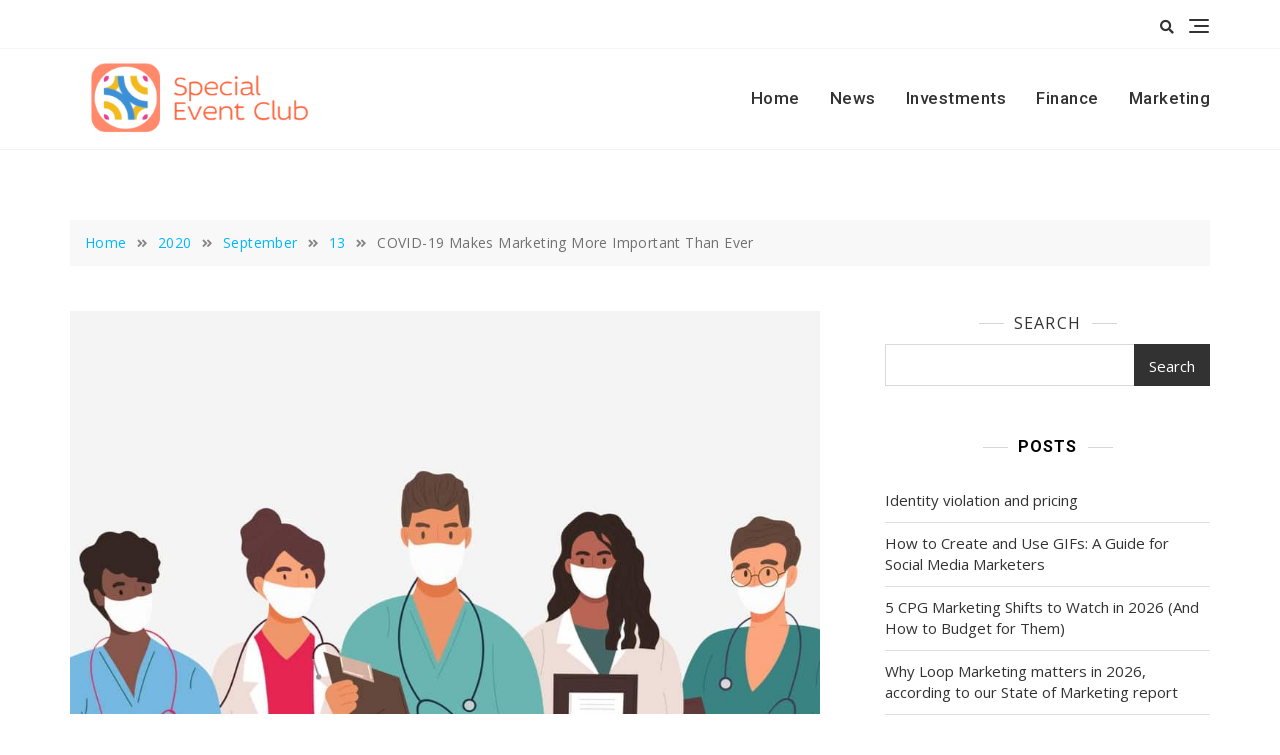

--- FILE ---
content_type: text/html; charset=UTF-8
request_url: https://specialeventclub.com/2020/09/13/covid-19-makes-marketing-more-important-than-ever/
body_size: 23735
content:
<!doctype html>
<html lang="en-US">
<head>
	<meta charset="UTF-8">
	<meta name="viewport" content="width=device-width, initial-scale=1">
	<link rel="profile" href="https://gmpg.org/xfn/11">

	<title>COVID-19 Makes Marketing More Important Than Ever &#8211; Special event club</title>
<meta name='robots' content='max-image-preview:large' />
<link rel='dns-prefetch' href='//fonts.googleapis.com' />
<link rel='dns-prefetch' href='//s.w.org' />
<link rel="alternate" type="application/rss+xml" title="Special event club &raquo; Feed" href="https://specialeventclub.com/feed/" />
<link rel="alternate" type="application/rss+xml" title="Special event club &raquo; Comments Feed" href="https://specialeventclub.com/comments/feed/" />
<link rel="alternate" type="application/rss+xml" title="Special event club &raquo; COVID-19 Makes Marketing More Important Than Ever Comments Feed" href="https://specialeventclub.com/2020/09/13/covid-19-makes-marketing-more-important-than-ever/feed/" />
<script type="text/javascript">
window._wpemojiSettings = {"baseUrl":"https:\/\/s.w.org\/images\/core\/emoji\/14.0.0\/72x72\/","ext":".png","svgUrl":"https:\/\/s.w.org\/images\/core\/emoji\/14.0.0\/svg\/","svgExt":".svg","source":{"concatemoji":"https:\/\/specialeventclub.com\/wp-includes\/js\/wp-emoji-release.min.js?ver=6.0"}};
/*! This file is auto-generated */
!function(e,a,t){var n,r,o,i=a.createElement("canvas"),p=i.getContext&&i.getContext("2d");function s(e,t){var a=String.fromCharCode,e=(p.clearRect(0,0,i.width,i.height),p.fillText(a.apply(this,e),0,0),i.toDataURL());return p.clearRect(0,0,i.width,i.height),p.fillText(a.apply(this,t),0,0),e===i.toDataURL()}function c(e){var t=a.createElement("script");t.src=e,t.defer=t.type="text/javascript",a.getElementsByTagName("head")[0].appendChild(t)}for(o=Array("flag","emoji"),t.supports={everything:!0,everythingExceptFlag:!0},r=0;r<o.length;r++)t.supports[o[r]]=function(e){if(!p||!p.fillText)return!1;switch(p.textBaseline="top",p.font="600 32px Arial",e){case"flag":return s([127987,65039,8205,9895,65039],[127987,65039,8203,9895,65039])?!1:!s([55356,56826,55356,56819],[55356,56826,8203,55356,56819])&&!s([55356,57332,56128,56423,56128,56418,56128,56421,56128,56430,56128,56423,56128,56447],[55356,57332,8203,56128,56423,8203,56128,56418,8203,56128,56421,8203,56128,56430,8203,56128,56423,8203,56128,56447]);case"emoji":return!s([129777,127995,8205,129778,127999],[129777,127995,8203,129778,127999])}return!1}(o[r]),t.supports.everything=t.supports.everything&&t.supports[o[r]],"flag"!==o[r]&&(t.supports.everythingExceptFlag=t.supports.everythingExceptFlag&&t.supports[o[r]]);t.supports.everythingExceptFlag=t.supports.everythingExceptFlag&&!t.supports.flag,t.DOMReady=!1,t.readyCallback=function(){t.DOMReady=!0},t.supports.everything||(n=function(){t.readyCallback()},a.addEventListener?(a.addEventListener("DOMContentLoaded",n,!1),e.addEventListener("load",n,!1)):(e.attachEvent("onload",n),a.attachEvent("onreadystatechange",function(){"complete"===a.readyState&&t.readyCallback()})),(e=t.source||{}).concatemoji?c(e.concatemoji):e.wpemoji&&e.twemoji&&(c(e.twemoji),c(e.wpemoji)))}(window,document,window._wpemojiSettings);
</script>
<style type="text/css">
img.wp-smiley,
img.emoji {
	display: inline !important;
	border: none !important;
	box-shadow: none !important;
	height: 1em !important;
	width: 1em !important;
	margin: 0 0.07em !important;
	vertical-align: -0.1em !important;
	background: none !important;
	padding: 0 !important;
}
</style>
	<link rel='stylesheet' id='bootstrap-css'  href='https://specialeventclub.com/wp-content/themes/gutener/assets/bootstrap/css/bootstrap.min.css?ver=6.0' type='text/css' media='all' />
<link rel='stylesheet' id='slick-css'  href='https://specialeventclub.com/wp-content/themes/gutener/assets/slick/slick.css?ver=6.0' type='text/css' media='all' />
<link rel='stylesheet' id='slicknav-css'  href='https://specialeventclub.com/wp-content/themes/gutener/assets/css/slicknav.min.css?ver=6.0' type='text/css' media='all' />
<link rel='stylesheet' id='slick-theme-css'  href='https://specialeventclub.com/wp-content/themes/gutener/assets/slick/slick-theme.css?ver=6.0' type='text/css' media='all' />
<link rel='stylesheet' id='fontawesome-css'  href='https://specialeventclub.com/wp-content/themes/gutener/assets/font-awesome/css/all.min.css?ver=6.0' type='text/css' media='all' />
<link rel='stylesheet' id='gutener-blocks-css'  href='https://specialeventclub.com/wp-content/themes/gutener/assets/css/blocks.min.css?ver=6.0' type='text/css' media='all' />
<link rel='stylesheet' id='gutener-google-font-css'  href='https://fonts.googleapis.com/css?family=Open+Sans%3A300%2C400%2C400i%2C600%2C700%2C800%7CPoppins%3A300%2C400%2C400i%2C500%2C600%2C700%2C800%2C900&#038;display=swap&#038;ver=6.0' type='text/css' media='all' />
<link rel='stylesheet' id='gutener-corporate-business-style-parent-css'  href='https://specialeventclub.com/wp-content/themes/gutener/style.css?ver=6.0' type='text/css' media='all' />
<link rel='stylesheet' id='gutener-corporate-business-google-fonts-css'  href='https://fonts.googleapis.com/css2?family=Roboto%3Aital%2Cwght%400%2C100%3B0%2C300%3B0%2C400%3B0%2C500%3B0%2C700%3B0%2C900%3B1%2C100%3B1%2C300%3B1%2C400%3B1%2C500%3B1%2C700%3B1%2C900&#038;display=swap&#038;ver=6.0' type='text/css' media='all' />
<link rel='stylesheet' id='gutener-corporate-business-google-fonts-two-css'  href='https://fonts.googleapis.com/css2?family=Open+Sans%3Aital%2Cwght%400%2C300%3B0%2C400%3B0%2C600%3B0%2C700%3B0%2C800%3B1%2C300%3B1%2C400%3B1%2C600%3B1%2C700%3B1%2C800&#038;display=swap&#038;ver=6.0' type='text/css' media='all' />
<link rel='stylesheet' id='wp-block-library-css'  href='https://specialeventclub.com/wp-includes/css/dist/block-library/style.min.css?ver=6.0' type='text/css' media='all' />
<style id='wp-block-library-theme-inline-css' type='text/css'>
.wp-block-audio figcaption{color:#555;font-size:13px;text-align:center}.is-dark-theme .wp-block-audio figcaption{color:hsla(0,0%,100%,.65)}.wp-block-code{border:1px solid #ccc;border-radius:4px;font-family:Menlo,Consolas,monaco,monospace;padding:.8em 1em}.wp-block-embed figcaption{color:#555;font-size:13px;text-align:center}.is-dark-theme .wp-block-embed figcaption{color:hsla(0,0%,100%,.65)}.blocks-gallery-caption{color:#555;font-size:13px;text-align:center}.is-dark-theme .blocks-gallery-caption{color:hsla(0,0%,100%,.65)}.wp-block-image figcaption{color:#555;font-size:13px;text-align:center}.is-dark-theme .wp-block-image figcaption{color:hsla(0,0%,100%,.65)}.wp-block-pullquote{border-top:4px solid;border-bottom:4px solid;margin-bottom:1.75em;color:currentColor}.wp-block-pullquote__citation,.wp-block-pullquote cite,.wp-block-pullquote footer{color:currentColor;text-transform:uppercase;font-size:.8125em;font-style:normal}.wp-block-quote{border-left:.25em solid;margin:0 0 1.75em;padding-left:1em}.wp-block-quote cite,.wp-block-quote footer{color:currentColor;font-size:.8125em;position:relative;font-style:normal}.wp-block-quote.has-text-align-right{border-left:none;border-right:.25em solid;padding-left:0;padding-right:1em}.wp-block-quote.has-text-align-center{border:none;padding-left:0}.wp-block-quote.is-large,.wp-block-quote.is-style-large,.wp-block-quote.is-style-plain{border:none}.wp-block-search .wp-block-search__label{font-weight:700}:where(.wp-block-group.has-background){padding:1.25em 2.375em}.wp-block-separator.has-css-opacity{opacity:.4}.wp-block-separator{border:none;border-bottom:2px solid;margin-left:auto;margin-right:auto}.wp-block-separator.has-alpha-channel-opacity{opacity:1}.wp-block-separator:not(.is-style-wide):not(.is-style-dots){width:100px}.wp-block-separator.has-background:not(.is-style-dots){border-bottom:none;height:1px}.wp-block-separator.has-background:not(.is-style-wide):not(.is-style-dots){height:2px}.wp-block-table thead{border-bottom:3px solid}.wp-block-table tfoot{border-top:3px solid}.wp-block-table td,.wp-block-table th{padding:.5em;border:1px solid;word-break:normal}.wp-block-table figcaption{color:#555;font-size:13px;text-align:center}.is-dark-theme .wp-block-table figcaption{color:hsla(0,0%,100%,.65)}.wp-block-video figcaption{color:#555;font-size:13px;text-align:center}.is-dark-theme .wp-block-video figcaption{color:hsla(0,0%,100%,.65)}.wp-block-template-part.has-background{padding:1.25em 2.375em;margin-top:0;margin-bottom:0}
</style>
<style id='global-styles-inline-css' type='text/css'>
body{--wp--preset--color--black: #000000;--wp--preset--color--cyan-bluish-gray: #abb8c3;--wp--preset--color--white: #ffffff;--wp--preset--color--pale-pink: #f78da7;--wp--preset--color--vivid-red: #cf2e2e;--wp--preset--color--luminous-vivid-orange: #ff6900;--wp--preset--color--luminous-vivid-amber: #fcb900;--wp--preset--color--light-green-cyan: #7bdcb5;--wp--preset--color--vivid-green-cyan: #00d084;--wp--preset--color--pale-cyan-blue: #8ed1fc;--wp--preset--color--vivid-cyan-blue: #0693e3;--wp--preset--color--vivid-purple: #9b51e0;--wp--preset--color--tan: #D2B48C;--wp--preset--color--yellow: #FDE64B;--wp--preset--color--orange: #ED7014;--wp--preset--color--red: #D0312D;--wp--preset--color--pink: #b565a7;--wp--preset--color--purple: #A32CC4;--wp--preset--color--blue: #4E97D8;--wp--preset--color--green: #00B294;--wp--preset--color--brown: #231709;--wp--preset--color--grey: #7D7D7D;--wp--preset--gradient--vivid-cyan-blue-to-vivid-purple: linear-gradient(135deg,rgba(6,147,227,1) 0%,rgb(155,81,224) 100%);--wp--preset--gradient--light-green-cyan-to-vivid-green-cyan: linear-gradient(135deg,rgb(122,220,180) 0%,rgb(0,208,130) 100%);--wp--preset--gradient--luminous-vivid-amber-to-luminous-vivid-orange: linear-gradient(135deg,rgba(252,185,0,1) 0%,rgba(255,105,0,1) 100%);--wp--preset--gradient--luminous-vivid-orange-to-vivid-red: linear-gradient(135deg,rgba(255,105,0,1) 0%,rgb(207,46,46) 100%);--wp--preset--gradient--very-light-gray-to-cyan-bluish-gray: linear-gradient(135deg,rgb(238,238,238) 0%,rgb(169,184,195) 100%);--wp--preset--gradient--cool-to-warm-spectrum: linear-gradient(135deg,rgb(74,234,220) 0%,rgb(151,120,209) 20%,rgb(207,42,186) 40%,rgb(238,44,130) 60%,rgb(251,105,98) 80%,rgb(254,248,76) 100%);--wp--preset--gradient--blush-light-purple: linear-gradient(135deg,rgb(255,206,236) 0%,rgb(152,150,240) 100%);--wp--preset--gradient--blush-bordeaux: linear-gradient(135deg,rgb(254,205,165) 0%,rgb(254,45,45) 50%,rgb(107,0,62) 100%);--wp--preset--gradient--luminous-dusk: linear-gradient(135deg,rgb(255,203,112) 0%,rgb(199,81,192) 50%,rgb(65,88,208) 100%);--wp--preset--gradient--pale-ocean: linear-gradient(135deg,rgb(255,245,203) 0%,rgb(182,227,212) 50%,rgb(51,167,181) 100%);--wp--preset--gradient--electric-grass: linear-gradient(135deg,rgb(202,248,128) 0%,rgb(113,206,126) 100%);--wp--preset--gradient--midnight: linear-gradient(135deg,rgb(2,3,129) 0%,rgb(40,116,252) 100%);--wp--preset--duotone--dark-grayscale: url('#wp-duotone-dark-grayscale');--wp--preset--duotone--grayscale: url('#wp-duotone-grayscale');--wp--preset--duotone--purple-yellow: url('#wp-duotone-purple-yellow');--wp--preset--duotone--blue-red: url('#wp-duotone-blue-red');--wp--preset--duotone--midnight: url('#wp-duotone-midnight');--wp--preset--duotone--magenta-yellow: url('#wp-duotone-magenta-yellow');--wp--preset--duotone--purple-green: url('#wp-duotone-purple-green');--wp--preset--duotone--blue-orange: url('#wp-duotone-blue-orange');--wp--preset--font-size--small: 12px;--wp--preset--font-size--medium: 20px;--wp--preset--font-size--large: 36px;--wp--preset--font-size--x-large: 42px;--wp--preset--font-size--regular: 16px;--wp--preset--font-size--larger: 36px;--wp--preset--font-size--huge: 48px;}.has-black-color{color: var(--wp--preset--color--black) !important;}.has-cyan-bluish-gray-color{color: var(--wp--preset--color--cyan-bluish-gray) !important;}.has-white-color{color: var(--wp--preset--color--white) !important;}.has-pale-pink-color{color: var(--wp--preset--color--pale-pink) !important;}.has-vivid-red-color{color: var(--wp--preset--color--vivid-red) !important;}.has-luminous-vivid-orange-color{color: var(--wp--preset--color--luminous-vivid-orange) !important;}.has-luminous-vivid-amber-color{color: var(--wp--preset--color--luminous-vivid-amber) !important;}.has-light-green-cyan-color{color: var(--wp--preset--color--light-green-cyan) !important;}.has-vivid-green-cyan-color{color: var(--wp--preset--color--vivid-green-cyan) !important;}.has-pale-cyan-blue-color{color: var(--wp--preset--color--pale-cyan-blue) !important;}.has-vivid-cyan-blue-color{color: var(--wp--preset--color--vivid-cyan-blue) !important;}.has-vivid-purple-color{color: var(--wp--preset--color--vivid-purple) !important;}.has-black-background-color{background-color: var(--wp--preset--color--black) !important;}.has-cyan-bluish-gray-background-color{background-color: var(--wp--preset--color--cyan-bluish-gray) !important;}.has-white-background-color{background-color: var(--wp--preset--color--white) !important;}.has-pale-pink-background-color{background-color: var(--wp--preset--color--pale-pink) !important;}.has-vivid-red-background-color{background-color: var(--wp--preset--color--vivid-red) !important;}.has-luminous-vivid-orange-background-color{background-color: var(--wp--preset--color--luminous-vivid-orange) !important;}.has-luminous-vivid-amber-background-color{background-color: var(--wp--preset--color--luminous-vivid-amber) !important;}.has-light-green-cyan-background-color{background-color: var(--wp--preset--color--light-green-cyan) !important;}.has-vivid-green-cyan-background-color{background-color: var(--wp--preset--color--vivid-green-cyan) !important;}.has-pale-cyan-blue-background-color{background-color: var(--wp--preset--color--pale-cyan-blue) !important;}.has-vivid-cyan-blue-background-color{background-color: var(--wp--preset--color--vivid-cyan-blue) !important;}.has-vivid-purple-background-color{background-color: var(--wp--preset--color--vivid-purple) !important;}.has-black-border-color{border-color: var(--wp--preset--color--black) !important;}.has-cyan-bluish-gray-border-color{border-color: var(--wp--preset--color--cyan-bluish-gray) !important;}.has-white-border-color{border-color: var(--wp--preset--color--white) !important;}.has-pale-pink-border-color{border-color: var(--wp--preset--color--pale-pink) !important;}.has-vivid-red-border-color{border-color: var(--wp--preset--color--vivid-red) !important;}.has-luminous-vivid-orange-border-color{border-color: var(--wp--preset--color--luminous-vivid-orange) !important;}.has-luminous-vivid-amber-border-color{border-color: var(--wp--preset--color--luminous-vivid-amber) !important;}.has-light-green-cyan-border-color{border-color: var(--wp--preset--color--light-green-cyan) !important;}.has-vivid-green-cyan-border-color{border-color: var(--wp--preset--color--vivid-green-cyan) !important;}.has-pale-cyan-blue-border-color{border-color: var(--wp--preset--color--pale-cyan-blue) !important;}.has-vivid-cyan-blue-border-color{border-color: var(--wp--preset--color--vivid-cyan-blue) !important;}.has-vivid-purple-border-color{border-color: var(--wp--preset--color--vivid-purple) !important;}.has-vivid-cyan-blue-to-vivid-purple-gradient-background{background: var(--wp--preset--gradient--vivid-cyan-blue-to-vivid-purple) !important;}.has-light-green-cyan-to-vivid-green-cyan-gradient-background{background: var(--wp--preset--gradient--light-green-cyan-to-vivid-green-cyan) !important;}.has-luminous-vivid-amber-to-luminous-vivid-orange-gradient-background{background: var(--wp--preset--gradient--luminous-vivid-amber-to-luminous-vivid-orange) !important;}.has-luminous-vivid-orange-to-vivid-red-gradient-background{background: var(--wp--preset--gradient--luminous-vivid-orange-to-vivid-red) !important;}.has-very-light-gray-to-cyan-bluish-gray-gradient-background{background: var(--wp--preset--gradient--very-light-gray-to-cyan-bluish-gray) !important;}.has-cool-to-warm-spectrum-gradient-background{background: var(--wp--preset--gradient--cool-to-warm-spectrum) !important;}.has-blush-light-purple-gradient-background{background: var(--wp--preset--gradient--blush-light-purple) !important;}.has-blush-bordeaux-gradient-background{background: var(--wp--preset--gradient--blush-bordeaux) !important;}.has-luminous-dusk-gradient-background{background: var(--wp--preset--gradient--luminous-dusk) !important;}.has-pale-ocean-gradient-background{background: var(--wp--preset--gradient--pale-ocean) !important;}.has-electric-grass-gradient-background{background: var(--wp--preset--gradient--electric-grass) !important;}.has-midnight-gradient-background{background: var(--wp--preset--gradient--midnight) !important;}.has-small-font-size{font-size: var(--wp--preset--font-size--small) !important;}.has-medium-font-size{font-size: var(--wp--preset--font-size--medium) !important;}.has-large-font-size{font-size: var(--wp--preset--font-size--large) !important;}.has-x-large-font-size{font-size: var(--wp--preset--font-size--x-large) !important;}
</style>
<link rel='stylesheet' id='gutener-style-css'  href='https://specialeventclub.com/wp-content/themes/gutener-corporate-business/style.css?ver=6.0' type='text/css' media='all' />
<script type='text/javascript' src='https://specialeventclub.com/wp-includes/js/jquery/jquery.min.js?ver=3.6.0' id='jquery-core-js'></script>
<script type='text/javascript' src='https://specialeventclub.com/wp-includes/js/jquery/jquery-migrate.min.js?ver=3.3.2' id='jquery-migrate-js'></script>
<link rel="https://api.w.org/" href="https://specialeventclub.com/wp-json/" /><link rel="alternate" type="application/json" href="https://specialeventclub.com/wp-json/wp/v2/posts/370" /><link rel="EditURI" type="application/rsd+xml" title="RSD" href="https://specialeventclub.com/xmlrpc.php?rsd" />
<link rel="wlwmanifest" type="application/wlwmanifest+xml" href="https://specialeventclub.com/wp-includes/wlwmanifest.xml" /> 
<meta name="generator" content="WordPress 6.0" />
<link rel="canonical" href="https://specialeventclub.com/2020/09/13/covid-19-makes-marketing-more-important-than-ever/" />
<link rel='shortlink' href='https://specialeventclub.com/?p=370' />
<link rel="alternate" type="application/json+oembed" href="https://specialeventclub.com/wp-json/oembed/1.0/embed?url=https%3A%2F%2Fspecialeventclub.com%2F2020%2F09%2F13%2Fcovid-19-makes-marketing-more-important-than-ever%2F" />
<link rel="alternate" type="text/xml+oembed" href="https://specialeventclub.com/wp-json/oembed/1.0/embed?url=https%3A%2F%2Fspecialeventclub.com%2F2020%2F09%2F13%2Fcovid-19-makes-marketing-more-important-than-ever%2F&#038;format=xml" />
<style type="text/css">
.feedzy-rss-link-icon:after {
	content: url("https://specialeventclub.com/wp-content/plugins/feedzy-rss-feeds/img/external-link.png");
	margin-left: 3px;
}
</style>
		<link rel="pingback" href="https://specialeventclub.com/xmlrpc.php">	<style>.site-header .site-branding > a {max-width: 270px;overflow: hidden;display: inline-block;}.header-one .site-branding .site-title,.header-two .site-branding .site-title,.header-three .site-branding .site-title {color: #030303;}/* Tagline */ .header-one .site-branding .site-description, .header-two .site-branding .site-description, .header-three .site-branding .site-description {color: #767676;}/* Tagline Border */ .header-one .site-branding .site-description:before, .header-one .site-branding .site-description:after,.header-two .site-branding .site-description:before, .header-two .site-branding .site-description:after,.header-three .site-branding .site-description:before, .header-three .site-branding .site-description:after {background-color: rgba(118,118,118,0.4);}.site-header .site-branding .site-description:before, .site-header .site-branding .site-description:after {display: none;}.site-header .site-branding .site-description, .site-header .site-branding .site-description {padding-left: 0;padding-right: 0;}/* Page and Single Post Title */body.single .page-title, body.page .page-title {color: #101010;}/* Site body Text */body, html {color: #333333;}/* Heading Text */h1, h2, h3, h4, h5, h6 {color: #030303;}/* Primary Background */.section-title:before, .button-primary, body.woocommerce span.onsale, body.woocommerce-page span.onsale, body .woocommerce.widget_price_filter .ui-slider .ui-slider-handle, #offcanvas-menu .header-btn-wrap .header-btn .button-primary {background-color: #f9a032;}/* Primary Border */.post .entry-content .entry-header .cat-links a, .attachment .entry-content .entry-header .cat-links a, .wrap-coming-maintenance-mode .content .button-container .button-primary {border-color: #f9a032;}/* Primary Color */ blockquote:before, .post .entry-content .entry-header .cat-links a, .attachment .entry-content .entry-header .cat-links a, .post .entry-meta a:before, .attachment .entry-meta a:before, .single .entry-container .cat-links:before, .post .entry-meta .tag-links:before {color: #f9a032;}/* Hover Background */input[type=button]:hover, input[type=button]:active, input[type=button]:focus, input[type=reset]:hover, input[type=reset]:active, input[type=reset]:focus, input[type=submit]:hover, input[type=submit]:active, input[type=submit]:focus, .button-primary:hover, .button-primary:focus, .button-primary:active, .button-outline:hover, .button-outline:focus, .button-outline:active, .search-form .search-button:hover, .search-form .search-button:focus, .search-form .search-button:active, .page-numbers:hover, .page-numbers:focus, .page-numbers:active, #back-to-top a:hover, #back-to-top a:focus, #back-to-top a:active, .section-highlight-post .slick-control li.slick-arrow:not(.slick-disabled):hover, .section-highlight-post .slick-control li.slick-arrow:not(.slick-disabled):focus, .section-highlight-post .slick-control li.slick-arrow:not(.slick-disabled):active, .alt-menu-icon a:hover .icon-bar, .alt-menu-icon a:focus .icon-bar, .alt-menu-icon a:active .icon-bar, .alt-menu-icon a:hover .icon-bar:before, .alt-menu-icon a:hover .icon-bar:after, .alt-menu-icon a:focus .icon-bar:before, .alt-menu-icon a:focus .icon-bar:after, .alt-menu-icon a:active .icon-bar:before, .alt-menu-icon a:active .icon-bar:after, #offcanvas-menu .close-offcanvas-menu button:hover,#offcanvas-menu .close-offcanvas-menu button:active, .highlight-post-slider .post .entry-meta .cat-links a:hover, .highlight-post-slider .post .entry-meta .cat-links a:focus, .highlight-post-slider .post .entry-meta .cat-links a:active, .site-footer .social-profile ul li a:hover, .site-footer .social-profile ul li a:focus, .site-footer .social-profile ul li a:active, #back-to-top a:hover, #back-to-top a:focus, #back-to-top a:active, .comments-area .comment-list .reply a:hover, .comments-area .comment-list .reply a:focus, .comments-area .comment-list .reply a:active, .widget .tagcloud a:hover, .widget .tagcloud a:focus, .widget .tagcloud a:active, .infinite-scroll #infinite-handle span:hover, .infinite-scroll #infinite-handle span:focus, .infinite-scroll #infinite-handle span:active, .slicknav_btn:hover .slicknav_icon-bar, .slicknav_btn:focus .slicknav_icon-bar, .slicknav_btn:hover .slicknav_icon-bar, .slicknav_btn:hover .slicknav_icon-bar:first-child:before, .slicknav_btn:hover .slicknav_icon-bar:first-child:after, .slicknav_btn:focus .slicknav_icon-bar:first-child:before, .slicknav_btn:focus .slicknav_icon-bar:first-child:after, .slicknav_btn:hover .slicknav_icon-bar:first-child:before, .slicknav_btn:hover .slicknav_icon-bar:first-child:after, .woocommerce #respond input#submit:hover, .woocommerce #respond input#submit:focus, .woocommerce #respond input#submit:active, .body.woocommerce #respond input#submit:hover, body.woocommerce #respond input#submit:focus, body.woocommerce #respond input#submit:active, body.woocommerce a.button:hover, body.woocommerce a.button:focus, body.woocommerce a.button:active, body.woocommerce button.button:hover, body.woocommerce button.button:focus, body.woocommerce button.button:active, body.woocommerce input.button:hover, body.woocommerce input.button:focus, body.woocommerce input.button:active, body.woocommerce a.button.alt:hover, body.woocommerce a.button.alt:focus, body.woocommerce a.button.alt:active, body.woocommerce button.button.alt:hover, body.woocommerce button.button.alt:focus, body.woocommerce button.button.alt:active, body.woocommerce a.added_to_cart:hover, body.woocommerce a.added_to_cart:focus, body.woocommerce a.added_to_cart:active, body.woocommerce-page #respond input#submit:hover, body.woocommerce-page #respond input#submit:focus, body.woocommerce-page #respond input#submit:active, body.woocommerce-page a.button:hover, body.woocommerce-page a.button:focus, body.woocommerce-page a.button:active, body.woocommerce-page button.button:hover, body.woocommerce-page button.button:focus, body.woocommerce-page button.button:active, body.woocommerce-page input.button:hover, body.woocommerce-page input.button:focus, body.woocommerce-page input.button:active, body.woocommerce-page a.button.alt:hover, body.woocommerce-page a.button.alt:focus, body.woocommerce-page a.button.alt:active, body.woocommerce-page button.button.alt:hover, body.woocommerce-page button.button.alt:focus, body.woocommerce-page button.button.alt:active, body.woocommerce-page a.added_to_cart:hover, body.woocommerce-page a.added_to_cart:focus, body.woocommerce-page a.added_to_cart:active, .woocommerce a.button:hover, .woocommerce a.button:focus, .widget.widget_product_search [type=submit]:hover, .widget.widget_product_search [type=submit]:focus, .widget.widget_product_search [type=submit]:active, #offcanvas-menu .header-btn-wrap .header-btn .button-primary:hover, #offcanvas-menu .header-btn-wrap .header-btn .button-primary:focus, #offcanvas-menu .header-btn-wrap .header-btn .button-primary:active, #offcanvas-menu .header-btn-wrap .header-btn .button-outline:hover, #offcanvas-menu .header-btn-wrap .header-btn .button-outline:focus, #offcanvas-menu .header-btn-wrap .header-btn .button-outline:active {background-color: #086abd;}/* Hover Border */.button-outline:hover, .button-outline:focus, .button-outline:active, #offcanvas-menu .close-offcanvas-menu button:hover, #offcanvas-menu .close-offcanvas-menu button:active, .page-numbers:hover, .page-numbers:focus, .page-numbers:active, #back-to-top a:hover, #back-to-top a:focus, #back-to-top a:active, .post .entry-content .entry-header .cat-links a:hover, .post .entry-content .entry-header .cat-links a:focus, .post .entry-content .entry-header .cat-links a:active, .attachment .entry-content .entry-header .cat-links a:hover, .attachment .entry-content .entry-header .cat-links a:focus, .attachment .entry-content .entry-header .cat-links a:active, .banner-content .entry-content .entry-header .cat-links a:hover, .banner-content .entry-content .entry-header .cat-links a:focus, .banner-content .entry-content .entry-header .cat-links a:active, .slick-control li:not(.slick-disabled):hover span, .slick-control li:not(.slick-disabled):focus span, .slick-control li:not(.slick-disabled):active span, .section-banner .banner-content .button-container .button-outline:hover, .section-banner .banner-content .button-container .button-outline:focus, .section-banner .banner-content .button-container .button-outline:active, #back-to-top a:hover, #back-to-top a:focus, #back-to-top a:active, .widget .tagcloud a:hover, .widget .tagcloud a:focus, .widget .tagcloud a:active, .woocommerce nav.woocommerce-pagination ul li a:focus, .woocommerce nav.woocommerce-pagination ul li a:hover, .woocommerce nav.woocommerce-pagination ul li span.current, #offcanvas-menu .header-btn-wrap .header-btn .button-outline:hover, #offcanvas-menu .header-btn-wrap .header-btn .button-outline:focus, #offcanvas-menu .header-btn-wrap .header-btn .button-outline:active, .wrap-coming-maintenance-mode .content .social-profile ul a:hover, .wrap-coming-maintenance-mode .content .social-profile ul a:focus, .wrap-coming-maintenance-mode .content .social-profile ul a:active, body.woocommerce a.added_to_cart {border-color: #086abd;}/* Hover Text */a:hover, a:focus, a:active, .main-navigation ul.menu ul li a:hover, .main-navigation ul.menu ul li a:focus, .main-navigation ul.menu ul li a:active, .main-navigation ul.menu > li:hover > a, .main-navigation ul.menu > li:focus > a, .main-navigation ul.menu > li:active > a, .main-navigation ul.menu > li.focus > a, .main-navigation ul.menu li.current-menu-item > a, .main-navigation ul.menu li.current_page_item > a, .main-navigation ul.menu li.current-menu-parent > a, .comment-navigation .nav-previous a:hover, .comment-navigation .nav-previous a:focus, .comment-navigation .nav-previous a:active, .comment-navigation .nav-next a:hover, .comment-navigation .nav-next a:focus, .comment-navigation .nav-next a:active, .posts-navigation .nav-previous a:hover, .posts-navigation .nav-previous a:focus, .posts-navigation .nav-previous a:active, .posts-navigation .nav-next a:hover, .posts-navigation .nav-next a:focus, .posts-navigation .nav-next a:active, .post-navigation .nav-previous a:hover, .post-navigation .nav-previous a:focus, .post-navigation .nav-previous a:active, .post-navigation .nav-next a:hover, .post-navigation .nav-next a:focus, .post-navigation .nav-next a:active, .social-profile ul li a:hover, .social-profile ul li a:focus, .social-profile ul li a:active, .post .entry-content .entry-header .cat-links a:hover, .post .entry-content .entry-header .cat-links a:focus, .post .entry-content .entry-header .cat-links a:active, .attachment .entry-content .entry-header .cat-links a:hover, .attachment .entry-content .entry-header .cat-links a:focus, .attachment .entry-content .entry-header .cat-links a:active, .banner-content .entry-content .entry-header .cat-links a:hover, .banner-content .entry-content .entry-header .cat-links a:focus, .banner-content .entry-content .entry-header .cat-links a:active, .post .entry-meta a:hover, .post .entry-meta a:focus, .post .entry-meta a:active, .attachment .entry-meta a:hover, .attachment .entry-meta a:focus, .attachment .entry-meta a:active, .banner-content .entry-meta a:hover, .banner-content .entry-meta a:focus, .banner-content .entry-meta a:active, .post .entry-meta a:hover:before, .post .entry-meta a:focus:before, .post .entry-meta a:active:before, .attachment .entry-meta a:hover:before, .attachment .entry-meta a:focus:before, .attachment .entry-meta a:active:before, .banner-content .entry-meta a:hover:before, .banner-content .entry-meta a:focus:before, .banner-content .entry-meta a:active:before, .breadcrumb-wrap .breadcrumbs .trail-items a:hover, .breadcrumb-wrap .breadcrumbs .trail-items a:focus, .breadcrumb-wrap .breadcrumbs .trail-items a:active, .site-header .site-branding .site-title a:hover, .site-header .site-branding .site-title a:focus, .site-header .site-branding .site-title a:active, .header-icons .search-icon:hover, .header-icons .search-icon:focus, .header-icons .search-icon:active, .header-search .search-form .search-button:hover, .header-search .close-button:hover, .header-contact ul a:hover, .header-contact ul a:focus, .header-contact ul a:active, .section-banner .banner-content .entry-meta a:hover, .section-banner .banner-content .entry-meta a:focus, .section-banner .banner-content .entry-meta a:active, .site-footer .site-info a:hover, .site-footer .site-info a:focus, .site-footer .site-info a:active, .site-footer .footer-menu ul li a:hover, .site-footer .footer-menu ul li a:focus, .site-footer .footer-menu ul li a:active, .comments-area .comment-list .comment-metadata a:hover, .comments-area .comment-list .comment-metadata a:focus, .comments-area .comment-list .comment-metadata a:active, .widget ul li a:hover, .widget ul li a:focus, .widget ul li a:active, body.woocommerce .product_meta .posted_in a:hover, body.woocommerce .product_meta .posted_in a:focus, body.woocommerce .product_meta .posted_in a:active, body.woocommerce .product_meta .tagged_as a:hover, body.woocommerce .product_meta .tagged_as a:focus, body.woocommerce .product_meta .tagged_as a:active, body.woocommerce-page .product_meta .posted_in a:hover, body.woocommerce-page .product_meta .posted_in a:focus, body.woocommerce-page .product_meta .posted_in a:active, body.woocommerce-page .product_meta .tagged_as a:hover, body.woocommerce-page .product_meta .tagged_as a:focus, body.woocommerce-page .product_meta .tagged_as a:active, .woocommerce .woocommerce-MyAccount-navigation ul li a:hover, .woocommerce .woocommerce-MyAccount-navigation ul li a:focus, .woocommerce .woocommerce-MyAccount-navigation ul li a:active, .woocommerce .woocommerce-MyAccount-content p a:hover, .woocommerce .woocommerce-MyAccount-content p a:focus, .woocommerce .woocommerce-MyAccount-content p a:active, .product .product-compare-wishlist .product-compare a:hover, .product .product-compare-wishlist .product-wishlist a:hover, .section-banner .banner-content .button-container .button-text:hover, .section-banner .banner-content .button-container .button-text:focus, .section-banner .banner-content .button-container .button-text:active, .social-profile ul li a:hover, .wrap-coming-maintenance-mode .content .header-contact ul a:hover, .wrap-coming-maintenance-mode .content .header-contact ul a:focus, .wrap-coming-maintenance-mode .content .header-contact ul a:active, #offcanvas-menu .header-navigation ul.menu > li a:hover, #offcanvas-menu .header-navigation ul.menu > li a:focus, #offcanvas-menu .header-navigation ul.menu > li a:active, #offcanvas-menu .social-profile ul li a:hover, #offcanvas-menu .social-profile ul li a:focus, #offcanvas-menu .social-profile ul li a:active, #offcanvas-menu .header-contact ul li a:hover, #offcanvas-menu .header-contact ul li a:focus, #offcanvas-menu .header-contact ul li a:active, #offcanvas-menu .header-btn-wrap .header-btn .button-text:hover, #offcanvas-menu .header-btn-wrap .header-btn .button-text:focus, #offcanvas-menu .header-btn-wrap .header-btn .button-text:active, .wrap-coming-maintenance-mode .content .social-profile ul a:hover, .wrap-coming-maintenance-mode .content .social-profile ul a:focus, .wrap-coming-maintenance-mode .content .social-profile ul a:active, body .woocommerce .woocommerce-MyAccount-navigation ul li.is-active a, body.woocommerce ul.products li.product .woocommerce-loop-product__title:hover, body.woocommerce ul.products li.product .woocommerce-loop-product__title:focus, body.woocommerce ul.products li.product .woocommerce-loop-product__title:active, body.woocommerce-page ul.products li.product .woocommerce-loop-product__title:hover, body.woocommerce-page ul.products li.product .woocommerce-loop-product__title:focus, body.woocommerce-page ul.products li.product .woocommerce-loop-product__title:active, .woocommerce ul.products li.product .price ins:hover, .woocommerce ul.products li.product .price ins:focus, .woocommerce ul.products li.product .price ins:active, .widget.widget_recently_viewed_products li .product-title:hover, .widget.widget_recently_viewed_products li .product-title:active, .widget.widget_recent_reviews li .product-title:hover, .widget.widget_recent_reviews li .product-title:active, .widget.widget_products .product_list_widget li .product-title:hover,.widget.widget_products .product_list_widget li .product-title:active{color: #086abd;}/* Main Slider */.main-slider .banner-img .overlay {background-color: rgba(0, 0, 0, 0.4);}/* Main Banner */.banner-img .overlay { background-color: rgba(0, 0, 0, 0.4);}/* Highlighted Posts*/.highlight-posts-layout-one .highlight-posts-content-wrap .highlight-posts-image:before { background-color: rgba(0, 0, 0, 0.4);}.header-one .top-header {background-color: ;}.header-two .top-header {background-color: ;}.header-three .top-header,.dark-skin .header-three.site-header .top-header {background-color: ;}.header-one .header-navigation ul.menu > li > a, .header-one .alt-menu-icon .iconbar-label, .header-one .social-profile ul li a,.header-one .header-contact ul li, .header-one .header-contact ul li a,.header-two .header-contact ul li, .header-two .header-contact ul li a, .header-two .social-profile ul li a,.header-two .header-icons .search-icon,.header-three .header-contact ul li, .header-three .header-contact ul li a, .header-three .social-profile ul li a,.header-three .header-icons .search-icon {color: #333333;}@media only screen and (max-width: 991px) {.alt-menu-icon .iconbar-label {color: #333333;}header.site-header .alt-menu-icon .icon-bar, header.site-header .alt-menu-icon .icon-bar:before, header.site-header .alt-menu-icon .icon-bar:after {background-color: #333333;}.alt-menu-icon a:hover .iconbar-label,.alt-menu-icon a:focus .iconbar-label,.alt-menu-icon a:active .iconbar-label {color: #086abd;}header.site-header .alt-menu-icon a:hover .icon-bar, header.site-header .alt-menu-icon a:focus .icon-bar, header.site-header .alt-menu-icon a:active .icon-bar, header.site-header .alt-menu-icon a:hover .icon-bar:before, header.site-header .alt-menu-icon a:focus .icon-bar:before, header.site-header .alt-menu-icon a:active .icon-bar:before, header.site-header .alt-menu-icon a:hover .icon-bar:after,header.site-header .alt-menu-icon a:focus .icon-bar:after,header.site-header .alt-menu-icon a:active .icon-bar:after {background-color: #086abd;}}.header-two .alt-menu-icon .icon-bar, .header-two .alt-menu-icon .icon-bar:before, .header-two .alt-menu-icon .icon-bar:after,.header-three .alt-menu-icon .icon-bar, .header-three .alt-menu-icon .icon-bar:before, .header-three .alt-menu-icon .icon-bar:after {background-color: #333333;}.header-one .header-contact ul li a:hover, .header-one .header-contact ul li a:focus, .header-one .header-contact ul li a:active,.header-one .social-profile ul li a:hover, .header-one .social-profile ul li a:focus, .header-one .social-profile ul li a:active,.header-two .header-contact ul li a:hover, .header-two .header-contact ul li a:focus, .header-two .header-contact ul li a:active, .header-two .social-profile ul li a:hover, .header-two .social-profile ul li a:focus, .header-two .social-profile ul li a:active,.header-two .header-search-wrap .search-icon:hover,.header-two .header-search-wrap .search-icon:focus,.header-two .header-search-wrap .search-icon:active,.header-three .header-contact ul li a:hover, .header-three .header-contact ul li a:focus, .header-three .header-contact ul li a:active, .header-three .social-profile ul li a:hover,.header-three .social-profile ul li a:focus,.header-three .social-profile ul li a:active,.header-three .header-icons .search-icon:hover,.header-three .header-icons .search-icon:focus,.header-three .header-icons .search-icon:active {color: #086abd;}.header-two .alt-menu-icon a:hover .icon-bar, .header-two .alt-menu-icon a:focus .icon-bar, .header-two .alt-menu-icon a:active .icon-bar, .header-two .alt-menu-icon a:hover .icon-bar:before, .header-two .alt-menu-icon a:focus .icon-bar:before, .header-two .alt-menu-icon a:active .icon-bar:before, .header-two .alt-menu-icon a:hover .icon-bar:after,.header-two .alt-menu-icon a:focus .icon-bar:after,.header-two .alt-menu-icon a:active .icon-bar:after,.header-three .alt-menu-icon a:hover .icon-bar, .header-three .alt-menu-icon a:focus .icon-bar, .header-three .alt-menu-icon a:active .icon-bar, .header-three .alt-menu-icon a:hover .icon-bar:before, .header-three .alt-menu-icon a:focus .icon-bar:before, .header-three .alt-menu-icon a:active .icon-bar:before, .header-three .alt-menu-icon a:hover .icon-bar:after,.header-three .alt-menu-icon a:focus .icon-bar:after,.header-three .alt-menu-icon a:active .icon-bar:after {background-color: #086abd;}.mid-header .overlay {background-color: ;}.header-one .site-branding .site-title a:hover,.header-one .site-branding .site-title a:focus,.header-one .site-branding .site-title a:active {color: #086abd;}.header-one .bottom-header,.header-one .mobile-menu-container {background-color: ;}.header-two .bottom-header .overlay {background-color: ;}@media only screen and (max-width: 991px) {.header-two .mobile-menu-container {background-color: ;}}.header-three .bottom-header .overlay {background-color: ;}.header-one .main-navigation ul.menu > li > a, .header-one .header-icons .search-icon,.header-two .main-navigation ul.menu > li > a,.header-three .main-navigation ul.menu > li > a {color: #333333;}.site-header .slicknav_btn:not(.slicknav_open) .slicknav_icon span,.site-header .slicknav_btn:not(.slicknav_open) .slicknav_icon span:first-child:before, .site-header .slicknav_btn:not(.slicknav_open) .slicknav_icon span:first-child:after {background-color: #333333;}.header-one .main-navigation ul.menu > li > a:hover, .header-one .main-navigation ul.menu > li > a:focus, .header-one .main-navigation ul.menu > li > a:active, .header-one .main-navigation ul.menu li.current-menu-item > a,.header-one .main-navigation ul.menu li.current_page_item > a,.header-one .main-navigation ul.menu > li:hover > a, .header-one .main-navigation ul.menu > li:focus > a, .header-one .main-navigation ul.menu > li:active > a, .header-one .header-icons .search-icon:hover, .header-one .header-icons .search-icon:focus, .header-one .header-icons .search-icon:active,.header-two .site-branding .site-title a:hover,.header-two .site-branding .site-title a:focus,.header-two .site-branding .site-title a:active,.header-two .main-navigation ul.menu li a:hover, .header-two .main-navigation ul.menu li a:focus, .header-two .main-navigation ul.menu li a:active, .header-two .main-navigation ul.menu li.current-menu-item > a,.header-two .main-navigation ul.menu li.current_page_item > a,.header-two .main-navigation ul.menu > li:hover > a, .header-two .main-navigation ul.menu > li:focus > a, .header-two .main-navigation ul.menu > li:active > a, .header-three .site-branding .site-title a:hover,.header-three .site-branding .site-title a:focus,.header-three .site-branding .site-title a:active,.header-three .main-navigation ul.menu li a:hover, .header-three .main-navigation ul.menu li a:focus, .header-three .main-navigation ul.menu > li > a:active, .header-three .main-navigation ul.menu li.current-menu-item > a,.header-three .main-navigation ul.menu li.current_page_item > a,.header-three .main-navigation ul.menu > li:hover > a, .header-three .main-navigation ul.menu > li:focus > a, .header-three .main-navigation ul.menu > li:active > a {color: #086abd;}.header-one .alt-menu-icon .icon-bar, .header-one .alt-menu-icon .icon-bar:before, .header-one .alt-menu-icon .icon-bar:after {background-color: #333333;}.header-one .alt-menu-icon a:hover .icon-bar, .header-one .alt-menu-icon a:focus .icon-bar, .header-one .alt-menu-icon a:active .icon-bar, .header-one .alt-menu-icon a:hover .icon-bar:before, .header-one .alt-menu-icon a:focus .icon-bar:before, .header-one .alt-menu-icon a:active .icon-bar:before, .header-one .alt-menu-icon a:hover .icon-bar:after,.header-one .alt-menu-icon a:focus .icon-bar:after,.header-one .alt-menu-icon a:active .icon-bar:after {background-color: #086abd;}@media only screen and (max-width: 991px) {.mobile-menu-container .slicknav_menu .slicknav_menutxt {color: #333333;}.mobile-menu-container .slicknav_menu .slicknav_btn .slicknav_icon span, .mobile-menu-container .slicknav_menu .slicknav_btn .slicknav_icon span:first-child:before,.mobile-menu-container .slicknav_menu .slicknav_btn .slicknav_icon span:first-child:after {background-color: #333333;}.mobile-menu-container .slicknav_menu .slicknav_btn:hover .slicknav_menutxt,.mobile-menu-container .slicknav_menu .slicknav_btn:focus .slicknav_menutxt,.mobile-menu-container .slicknav_menu .slicknav_btn:active .slicknav_menutxt,.slicknav_menu .slicknav_nav li a:hover, .slicknav_menu .slicknav_nav li a:focus, .slicknav_menu .slicknav_nav li a:active {color: #086abd;}.mobile-menu-container .slicknav_menu .slicknav_btn:hover .slicknav_icon span, .mobile-menu-container .slicknav_menu .slicknav_btn:focus .slicknav_icon span, .mobile-menu-container .slicknav_menu .slicknav_btn:active .slicknav_icon span, .mobile-menu-container .slicknav_menu .slicknav_btn:hover .slicknav_icon span:first-child:before,.mobile-menu-container .slicknav_menu .slicknav_btn:focus .slicknav_icon span:first-child:before,.mobile-menu-container .slicknav_menu .slicknav_btn:active .slicknav_icon span:first-child:before,.mobile-menu-container .slicknav_menu .slicknav_btn:hover .slicknav_icon span:first-child:after,.mobile-menu-container .slicknav_menu .slicknav_btn:focus .slicknav_icon span:first-child:after,.mobile-menu-container .slicknav_menu .slicknav_btn:active .slicknav_icon span:first-child:after {background-color: #086abd;}}#masthead .main-navigation ul.menu ul li a:hover,#masthead .main-navigation ul.menu ul li a:focus,#masthead .main-navigation ul.menu ul li a:active {color: #086abd;}.site-header .header-btn .button-primary {background-color: #f9a032;color: #ffffff;}.site-header .header-btn .button-primary:hover,.site-header .header-btn .button-primary:focus,.site-header .header-btn .button-primary:active {background-color: #086abd;color: #ffffff;}.site-header .header-btn .button-outline {color: #ffffff;border-color: #ffffff;}.site-header .header-btn .button-outline:hover,.site-header .header-btn .button-outline:focus,.site-header .header-btn .button-outline:active {border-color: #086abd;background-color: #086abd;color: #ffffff;}.site-header .header-btn .button-text {color: #ffffff;padding: 0;}.site-header .header-btn .button-text:hover,.site-header .header-btn .button-text:focus,.site-header .header-btn .button-text:active {color: #086abd;}.site-header .header-btn a {border-radius: 0px;}.site-header.sticky-header .site-branding .site-description:before, .site-header.sticky-header .site-branding .site-description:after {display: none;}.site-header.sticky-header .site-branding .site-description, .site-header.sticky-header .site-branding .site-description {padding-left: 0;padding-right: 0;}@media screen and (max-width: 991px){.site-header.sticky-header .fixed-header {position: relative;}}@media screen and (max-width: 991px){.top-header {border-bottom: none;}}.site-header.sticky-header .site-branding > a {max-width: 270px;}@media only screen and (min-width: 992px) {.site-header:not(.sticky-header) .header-image-wrap {height: 100px;width: 100%;position: relative;}}.header-slide-item {background-position: center center;background-repeat: no-repeat;background-size: cover;}@media only screen and (min-width: 768px) {.overlay-post .inner-banner-content {height: 400px;overflow: hidden;}}.overlay-post .inner-banner-content {background-position: center center;background-repeat: no-repeat;background-size: cover;}.overlay-post .inner-banner-content:before { background-color: rgba(0, 0, 0, 0.4);}@media only screen and (min-width: 768px) {.overlay-page .inner-banner-content {height: 400px;overflow: hidden;}}.overlay-page .inner-banner-content {background-position: center center;background-repeat: no-repeat;background-size: cover;}.overlay-page .inner-banner-content:before { background-color: rgba(0, 0, 0, 0.4);}@media only screen and (min-width: 768px) {.banner-img {height: 550px;overflow: hidden;}}.main-slider .banner-img .overlay {background-color: ;}.section-banner .banner-content .entry-title {color: #ffffff;}.banner-content .entry-content .entry-header .cat-links a {color: #f9a032;border-color: #f9a032;}.section-banner .banner-content .entry-meta a {color: #ebebeb;}.section-banner .banner-content .entry-meta a:before {color: #f9a032;} .section-banner .entry-text {color: #ffffff;}.banner-content .entry-content .entry-header .cat-links a:hover, .banner-content .entry-content .entry-header .cat-links a:focus, .banner-content .entry-content .entry-header .cat-links a:active,.banner-content .entry-title a:hover,.banner-content .entry-title a:focus,.banner-content .entry-title a:active,.section-banner .banner-content .entry-meta a:hover, .section-banner .banner-content .entry-meta a:focus, .section-banner .banner-content .entry-meta a:active,.section-banner .banner-content .entry-meta a:hover:before, .section-banner .banner-content .entry-meta a:focus:before, .section-banner .banner-content .entry-meta a:active:before {color: #086abd;}.banner-content .entry-content .entry-header .cat-links a:hover, .banner-content .entry-content .entry-header .cat-links a:focus, .banner-content .entry-content .entry-header .cat-links a:active {border-color: #086abd;}.section-banner .slide-inner .banner-content .button-container .button-primary {background-color: #f9a032;color: #ffffff;}.section-banner .slide-inner .banner-content .button-container .button-primary:hover,.section-banner .slide-inner .banner-content .button-container .button-primary:focus,.section-banner .slide-inner .banner-content .button-container .button-primary:active {background-color: #086abd;color: #FFFFFF;}.section-banner .slide-inner .banner-content .button-container .button-outline {border-color: #ffffff;color: #ffffff;}.section-banner .slide-inner .banner-content .button-container .button-outline:hover,.section-banner .slide-inner .banner-content .button-container .button-outline:focus,.section-banner .slide-inner .banner-content .button-container .button-outline:active {background-color: #086abd;border-color: #086abd;color: #FFFFFF;}.section-banner .slide-inner .banner-content .button-container .button-text {color: #ffffff;}.section-banner .slide-inner .banner-content .button-container .button-text:hover,.section-banner .slide-inner .banner-content .button-container .button-text:focus,.section-banner .slide-inner .banner-content .button-container .button-text:active {color: #086abd;}.section-banner .slide-inner .banner-content .button-container a {border-radius: 0px;}.main-slider .banner-img {background-position: center center;background-repeat: no-repeat;background-size: cover;}.site-footer.has-footer-bg .site-footer-inner {background-position: center center;background-repeat: no-repeat;background-size: cover;}.footer-widget-wrap {padding-top: 0px;padding-bottom: 50px;}.top-footer {background-color: ;}.site-footer h1, .site-footer h2, .site-footer h3, .site-footer h4, .site-footer h5, .site-footer h6 {color: #030303;}.site-footer .widget .widget-title:before {background-color: #030303;}.site-footer a, .site-footer .widget ul li a,.site-footer .widget .tagcloud a,.site-footer .post .entry-meta a,.site-footer .post .entry-meta a:before {color: #656565;}.widget ul li,.latest-posts-widget .post {border-bottom-color: rgba(101,101,101,0.2);}.site-footer .widget .tagcloud a {border-color: #656565;}.site-footer,.site-footer table th, .site-footer table td,.site-footer .widget.widget_calendar table {color: #656565;}.site-footer a:hover, .site-footer a:focus, .site-footer a:active, .site-footer .widget ul li a:hover, .site-footer .widget ul li a:focus, .site-footer .widget ul li a:active,.site-footer .post .entry-meta a:hover, .site-footer .post .entry-meta a:focus, .site-footer .post .entry-meta a:active,.site-footer .post .entry-meta a:hover:before, .site-footer .post .entry-meta a:focus:before, .site-footer .post .entry-meta a:active:before {color: #086abd;}.site-footer .widget .tagcloud a:hover,.site-footer .widget .tagcloud a:focus,.site-footer .widget .tagcloud a:active {background-color: #086abd;border-color: #086abd;color: #FFFFFF;}.bottom-footer {padding-top: 30px;padding-bottom: 30px;}.bottom-footer {background-color: ;}.bottom-footer {color: #656565;}.site-footer .social-profile ul li a {background-color: rgba(56,56,56,0.1);}.site-info a, .site-footer .social-profile ul li a, .footer-menu ul li a {color: #383838;}.site-footer .site-info a:hover, .site-footer .site-info a:focus, .site-footer .site-info a:active, .site-footer .footer-menu ul li a:hover,.site-footer .footer-menu ul li a:focus,.site-footer .footer-menu ul li a:active {color: #086abd;}.site-footer .social-profile ul li a:hover, .site-footer .social-profile ul li a:focus, .site-footer .social-profile ul li a:active {background-color: #086abd;}.site-footer .social-profile ul li a {font-size: 15px;}.highlight-posts-content-wrap .highlight-posts-image {background-position: center center;background-repeat: no-repeat;background-size: cover;}.highlight-posts-content-wrap .highlight-posts-image {border-radius: 0px;}.highlight-posts-layout-one .highlight-posts-image {-webkit-align-items: center;-moz-align-items: center;-ms-align-items: center;-ms-flex-align: center;align-items: center;}.preloader-content {max-width: 40px;overflow: hidden;display: inline-block;}#primary article .entry-title {color: #101010;}#primary article .entry-title a:hover, #primary article .entry-title a:focus, #primary article .entry-title a:active {color: #086abd;}#primary article .entry-content .entry-header .cat-links a,#primary article .attachment .entry-content .entry-header .cat-links a {color: #f9a032;}#primary article .entry-content .entry-header .cat-links a {border-color: #f9a032;}#primary article .entry-content .entry-header .cat-links a:hover, #primary article .entry-content .entry-header .cat-links a:focus, #primary article .entry-content .entry-header .cat-links a:active {color: #086abd;border-color: #086abd;}#primary article .entry-meta a {color: #7a7a7a;}#primary article .entry-meta a:before {color: #f9a032;}#primary article .entry-meta a:hover,#primary article .entry-meta a:focus,#primary article .entry-meta a:active,#primary article .entry-meta a:hover:before,#primary article .entry-meta a:focus:before,#primary article .entry-meta a:active:before {color: #086abd;}#primary article .entry-text {color: #333333;}#primary article .featured-image a {border-radius: 0px;}#primary article.sticky .featured-image a { border-radius: 0px;}article.sticky {border-radius: 0px;}.post .button-container .button-primary {background-color: ;color: #333333;}.post .button-container .button-primary:hover,.post .button-container .button-primary:focus,.post .button-container .button-primary:active {background-color: #086abd;color: #ffffff;}.post .button-container .button-outline {border-color: #333333;color: #333333;}.post .button-container .button-outline:hover,.post .button-container .button-outline:focus,.post .button-container .button-outline:active {background-color: #086abd;border-color: #086abd;color: #ffffff;}.post .button-container .button-text {color: #333333;}.post .button-container .button-text:hover,.post .button-container .button-text:focus,.post .button-container .button-text:active {color: #086abd;}.post .button-container a {border-radius: 0px;}.highlight-posts-content .highlight-posts-title {color: #FFFFFF;}.highlight-posts-layout-one .highlight-posts-content .highlight-posts-title a:after {background-color: #FFFFFF;}.highlight-posts-content .highlight-posts-title a:hover, .highlight-posts-content .highlight-posts-title a:focus, .highlight-posts-content .highlight-posts-title a:active {color: #086abd;}.highlight-posts-layout-one .highlight-posts-content .highlight-posts-title a:hover:after, .highlight-posts-layout-one .highlight-posts-content .highlight-posts-title a:focus:after, .highlight-posts-layout-one .highlight-posts-content .highlight-posts-title a:active:after {background-color: #086abd;}.highlight-posts-content .cat-links a {color: #FFFFFF;}.highlight-posts-layout-one .highlight-posts-content .cat-links a {background-color: #f9a032;}.highlight-posts-layout-one .highlight-posts-content .cat-links a:hover,.highlight-posts-layout-one .highlight-posts-content .cat-links a:focus,.highlight-posts-layout-one .highlight-posts-content .cat-links a:active {background-color: #086abd;color: #FFFFFF;}.post .highlight-posts-content .entry-meta a {color: #FFFFFF;}.post .highlight-posts-content .entry-meta a:before {color: #FFFFFF;}.post .highlight-posts-content .entry-meta a:hover, .post .highlight-posts-content .entry-meta a:focus, .post .highlight-posts-content .entry-meta a:active,.post .highlight-posts-content .entry-meta a:hover:before, .post .highlight-posts-content .entry-meta a:focus:before, .post .highlight-posts-content .entry-meta a:active:before {color: #086abd;}.highlight-posts-layout-one .highlight-posts-image {height: 250px;overflow: hidden;}@media screen and (max-width: 767px){.notification-bar {display: none;}}@media screen and (max-width: 781px){.notification-bar.mobile-sticky {position: relative;top: 0 !important;}}.feature-post-slider .post .entry-content .entry-title {color: #030303;}.feature-post-slider .entry-content .entry-title a:hover,.feature-post-slider .entry-content .entry-title a:focus,.feature-post-slider .entry-content .entry-title a:active {color: #086abd;}.feature-post-slider .post .cat-links a {background-color: #1f1f1f;}.feature-post-slider .post .cat-links a {color: #FFFFFF;}.feature-post-slider .post .cat-links a:hover,.feature-post-slider .post .cat-links a:focus,.feature-post-slider .post .cat-links a:active {background-color: #086abd;color: #FFFFFF;}.feature-post-slider .post .entry-meta a {color: #7a7a7a;}.feature-post-slider .post .entry-meta a:before {color: #f9a032;}.feature-post-slider .post .entry-meta a:hover,.feature-post-slider .post .entry-meta a:focus,.feature-post-slider .post .entry-meta a:active,.feature-post-slider .post .entry-meta a:hover:before,.feature-post-slider .post .entry-meta a:focus:before,.feature-post-slider .post .entry-meta a:active:before {color: #086abd;}.section-feature-post .featured-image a {border-radius: 0px;overflow: hidden;}.bottom-footer-image-wrap > a {max-width: 270px;overflow: hidden;display: inline-block;}@media screen and (max-width: 767px){#back-to-top {display: none !important;}}@media screen and (max-width: 767px){.section-instagram-wrapper {display: none;}}</style><link rel="icon" href="https://specialeventclub.com/wp-content/uploads/2021/12/cropped-cropped-Screenshot-2021-12-07-170344-32x32.png" sizes="32x32" />
<link rel="icon" href="https://specialeventclub.com/wp-content/uploads/2021/12/cropped-cropped-Screenshot-2021-12-07-170344-192x192.png" sizes="192x192" />
<link rel="apple-touch-icon" href="https://specialeventclub.com/wp-content/uploads/2021/12/cropped-cropped-Screenshot-2021-12-07-170344-180x180.png" />
<meta name="msapplication-TileImage" content="https://specialeventclub.com/wp-content/uploads/2021/12/cropped-cropped-Screenshot-2021-12-07-170344-270x270.png" />
<style>/* Primary Background */.section-title:before, .button-primary, body.woocommerce span.onsale, body.woocommerce-page span.onsale, body .woocommerce.widget_price_filter .ui-slider .ui-slider-handle, #offcanvas-menu .header-btn-wrap .header-btn .button-primary {background-color: #FB660A;}/* Primary Border */.post .entry-content .entry-header .cat-links a, .attachment .entry-content .entry-header .cat-links a, .wrap-coming-maintenance-mode .content .button-container .button-primary {border-color: #FB660A;}/* Primary Color */ blockquote:before, .post .entry-content .entry-header .cat-links a, .attachment .entry-content .entry-header .cat-links a, .post .entry-meta a:before, .attachment .entry-meta a:before, .single .entry-container .cat-links:before, .post .entry-meta .tag-links:before {color: #FB660A;}.banner-content .entry-content .entry-header .cat-links a {color: #ebebeb;border-color: #ebebeb;}.section-banner .banner-content .entry-meta a:before {color: #ebebeb;}.highlight-posts-layout-one .highlight-posts-content .cat-links a {background-color: #FB660A;}#primary article .entry-content .entry-header .cat-links a,#primary article .attachment .entry-content .entry-header .cat-links a {color: #FB660A;}#primary article .entry-content .entry-header .cat-links a {border-color: #FB660A;}.highlight-posts-layout-one .highlight-posts-image {-webkit-align-items: flex-end;-moz-align-items: flex-end;-ms-align-items: flex-end;-ms-flex-align: flex-end;align-items: flex-end;}.highlight-posts-layout-one .highlight-posts-content {margin-bottom: 20px;}.feature-post-slider .post .cat-links a {background-color: #FB660A;}</style>		<style type="text/css" id="wp-custom-css">
			.byline{
	display: none!important;
}
.site-info{
	display: none!important;
}
.author-content-wrap{
	display: none!important;
}
.author-info{
	display: none!important;
}
.logged-in-as{
	display: none!important;
}
.site-title{
	display: none!important;
}		</style>
		</head>

<body class="post-template-default single single-post postid-370 single-format-standard wp-custom-logo default-skin site-layout-standard">
<svg xmlns="http://www.w3.org/2000/svg" viewBox="0 0 0 0" width="0" height="0" focusable="false" role="none" style="visibility: hidden; position: absolute; left: -9999px; overflow: hidden;" ><defs><filter id="wp-duotone-dark-grayscale"><feColorMatrix color-interpolation-filters="sRGB" type="matrix" values=" .299 .587 .114 0 0 .299 .587 .114 0 0 .299 .587 .114 0 0 .299 .587 .114 0 0 " /><feComponentTransfer color-interpolation-filters="sRGB" ><feFuncR type="table" tableValues="0 0.49803921568627" /><feFuncG type="table" tableValues="0 0.49803921568627" /><feFuncB type="table" tableValues="0 0.49803921568627" /><feFuncA type="table" tableValues="1 1" /></feComponentTransfer><feComposite in2="SourceGraphic" operator="in" /></filter></defs></svg><svg xmlns="http://www.w3.org/2000/svg" viewBox="0 0 0 0" width="0" height="0" focusable="false" role="none" style="visibility: hidden; position: absolute; left: -9999px; overflow: hidden;" ><defs><filter id="wp-duotone-grayscale"><feColorMatrix color-interpolation-filters="sRGB" type="matrix" values=" .299 .587 .114 0 0 .299 .587 .114 0 0 .299 .587 .114 0 0 .299 .587 .114 0 0 " /><feComponentTransfer color-interpolation-filters="sRGB" ><feFuncR type="table" tableValues="0 1" /><feFuncG type="table" tableValues="0 1" /><feFuncB type="table" tableValues="0 1" /><feFuncA type="table" tableValues="1 1" /></feComponentTransfer><feComposite in2="SourceGraphic" operator="in" /></filter></defs></svg><svg xmlns="http://www.w3.org/2000/svg" viewBox="0 0 0 0" width="0" height="0" focusable="false" role="none" style="visibility: hidden; position: absolute; left: -9999px; overflow: hidden;" ><defs><filter id="wp-duotone-purple-yellow"><feColorMatrix color-interpolation-filters="sRGB" type="matrix" values=" .299 .587 .114 0 0 .299 .587 .114 0 0 .299 .587 .114 0 0 .299 .587 .114 0 0 " /><feComponentTransfer color-interpolation-filters="sRGB" ><feFuncR type="table" tableValues="0.54901960784314 0.98823529411765" /><feFuncG type="table" tableValues="0 1" /><feFuncB type="table" tableValues="0.71764705882353 0.25490196078431" /><feFuncA type="table" tableValues="1 1" /></feComponentTransfer><feComposite in2="SourceGraphic" operator="in" /></filter></defs></svg><svg xmlns="http://www.w3.org/2000/svg" viewBox="0 0 0 0" width="0" height="0" focusable="false" role="none" style="visibility: hidden; position: absolute; left: -9999px; overflow: hidden;" ><defs><filter id="wp-duotone-blue-red"><feColorMatrix color-interpolation-filters="sRGB" type="matrix" values=" .299 .587 .114 0 0 .299 .587 .114 0 0 .299 .587 .114 0 0 .299 .587 .114 0 0 " /><feComponentTransfer color-interpolation-filters="sRGB" ><feFuncR type="table" tableValues="0 1" /><feFuncG type="table" tableValues="0 0.27843137254902" /><feFuncB type="table" tableValues="0.5921568627451 0.27843137254902" /><feFuncA type="table" tableValues="1 1" /></feComponentTransfer><feComposite in2="SourceGraphic" operator="in" /></filter></defs></svg><svg xmlns="http://www.w3.org/2000/svg" viewBox="0 0 0 0" width="0" height="0" focusable="false" role="none" style="visibility: hidden; position: absolute; left: -9999px; overflow: hidden;" ><defs><filter id="wp-duotone-midnight"><feColorMatrix color-interpolation-filters="sRGB" type="matrix" values=" .299 .587 .114 0 0 .299 .587 .114 0 0 .299 .587 .114 0 0 .299 .587 .114 0 0 " /><feComponentTransfer color-interpolation-filters="sRGB" ><feFuncR type="table" tableValues="0 0" /><feFuncG type="table" tableValues="0 0.64705882352941" /><feFuncB type="table" tableValues="0 1" /><feFuncA type="table" tableValues="1 1" /></feComponentTransfer><feComposite in2="SourceGraphic" operator="in" /></filter></defs></svg><svg xmlns="http://www.w3.org/2000/svg" viewBox="0 0 0 0" width="0" height="0" focusable="false" role="none" style="visibility: hidden; position: absolute; left: -9999px; overflow: hidden;" ><defs><filter id="wp-duotone-magenta-yellow"><feColorMatrix color-interpolation-filters="sRGB" type="matrix" values=" .299 .587 .114 0 0 .299 .587 .114 0 0 .299 .587 .114 0 0 .299 .587 .114 0 0 " /><feComponentTransfer color-interpolation-filters="sRGB" ><feFuncR type="table" tableValues="0.78039215686275 1" /><feFuncG type="table" tableValues="0 0.94901960784314" /><feFuncB type="table" tableValues="0.35294117647059 0.47058823529412" /><feFuncA type="table" tableValues="1 1" /></feComponentTransfer><feComposite in2="SourceGraphic" operator="in" /></filter></defs></svg><svg xmlns="http://www.w3.org/2000/svg" viewBox="0 0 0 0" width="0" height="0" focusable="false" role="none" style="visibility: hidden; position: absolute; left: -9999px; overflow: hidden;" ><defs><filter id="wp-duotone-purple-green"><feColorMatrix color-interpolation-filters="sRGB" type="matrix" values=" .299 .587 .114 0 0 .299 .587 .114 0 0 .299 .587 .114 0 0 .299 .587 .114 0 0 " /><feComponentTransfer color-interpolation-filters="sRGB" ><feFuncR type="table" tableValues="0.65098039215686 0.40392156862745" /><feFuncG type="table" tableValues="0 1" /><feFuncB type="table" tableValues="0.44705882352941 0.4" /><feFuncA type="table" tableValues="1 1" /></feComponentTransfer><feComposite in2="SourceGraphic" operator="in" /></filter></defs></svg><svg xmlns="http://www.w3.org/2000/svg" viewBox="0 0 0 0" width="0" height="0" focusable="false" role="none" style="visibility: hidden; position: absolute; left: -9999px; overflow: hidden;" ><defs><filter id="wp-duotone-blue-orange"><feColorMatrix color-interpolation-filters="sRGB" type="matrix" values=" .299 .587 .114 0 0 .299 .587 .114 0 0 .299 .587 .114 0 0 .299 .587 .114 0 0 " /><feComponentTransfer color-interpolation-filters="sRGB" ><feFuncR type="table" tableValues="0.098039215686275 1" /><feFuncG type="table" tableValues="0 0.66274509803922" /><feFuncB type="table" tableValues="0.84705882352941 0.41960784313725" /><feFuncA type="table" tableValues="1 1" /></feComponentTransfer><feComposite in2="SourceGraphic" operator="in" /></filter></defs></svg>
	<div id="site-preloader">
		<div class="preloader-content">
			<img src="https://specialeventclub.com/wp-content/themes/gutener/assets/images/preloader1.gif" alt="">		</div>
	</div>

<div id="page" class="site">
	<a class="skip-link screen-reader-text" href="#content">Skip to content</a>

	
	<header id="masthead" class="site-header header-two">
	<div class="top-header">
									<div class="top-header-inner">
					<div class="container">
						<div class="row align-items-center">
							<div class="col-lg-8 d-none d-lg-block">
								
	<div class="header-contact">
		<ul>
			<li>
							</li>
			<li>
							</li>
			<li>
							</li>
		</ul>
	</div>
							</div>
							<div class="col-lg-4">
								<div class="header-icons">
																		<!-- Search form structure -->
																			<div id="search-form" class="header-search-wrap d-none d-lg-inline-block">
											<button class="search-icon">
												<span class="fas fa-search"></span>
											</button>
										</div>
																												<div class="alt-menu-icon d-none d-lg-inline-block">
											<a class="offcanvas-menu-toggler" href="#">
												<span class="icon-bar-wrap">
													<span class="icon-bar"></span>
												</span>
			
											</a>
										</div>
																	</div>
							</div>
						</div>
					</div>
					<!-- header search form -->
					<div class="header-search">
						<div class="container">
							<form role="search" method="get" class="search-form" action="https://specialeventclub.com/">
				<label>
					<span class="screen-reader-text">Search for:</span>
					<input type="search" class="search-field" placeholder="Search &hellip;" value="" name="s" />
				</label>
				<input type="submit" class="search-submit" value="Search" />
			<button type="submit" class="search-button"><span class="fas fa-search"></span></button></form>							<button class="close-button">
								<span class="fas fa-times"></span>
							</button>
						</div>
					</div>
					<!-- header search form end-->
				</div>
								</div>
	<div id="offcanvas-menu" class="offcanvas-menu-wrap">
	<div class="close-offcanvas-menu">
		<button class="fas fa-times"></button>
	</div>
	<div class="offcanvas-menu-inner">
		<div class="offcanvas-menu-content">
			<!-- header search field -->
							<div class="header-search-wrap d-lg-none">
			 		<form role="search" method="get" class="search-form" action="https://specialeventclub.com/">
				<label>
					<span class="screen-reader-text">Search for:</span>
					<input type="search" class="search-field" placeholder="Search &hellip;" value="" name="s" />
				</label>
				<input type="submit" class="search-submit" value="Search" />
			<button type="submit" class="search-button"><span class="fas fa-search"></span></button></form>				</div>
						<!-- header callback button -->
					    <!-- header contact details -->
		    			<!-- header social icons -->
						
		</div>
		<!-- header sidebar -->
					<div class="header-sidebar">
				<div id="block-6" class="widget widget_block"><div class="wp-container-1 wp-block-group"><div class="wp-block-group__inner-container"><h2>Categories</h2><ul class="wp-block-categories-list wp-block-categories">	<li class="cat-item cat-item-3"><a href="https://specialeventclub.com/category/finance/">Finance</a>
</li>
	<li class="cat-item cat-item-5"><a href="https://specialeventclub.com/category/investments/">Investments</a>
</li>
	<li class="cat-item cat-item-2"><a href="https://specialeventclub.com/category/marketing/">Marketing</a>
</li>
	<li class="cat-item cat-item-4"><a href="https://specialeventclub.com/category/news/">News</a>
</li>
	<li class="cat-item cat-item-1"><a href="https://specialeventclub.com/category/uncategorized/">Uncategorized</a>
</li>
</ul></div></div></div>			</div>
			
	</div>
</div>	<div class="bottom-header header-image-wrap fixed-header">
				<div class="container">
			<div class="row align-items-center">
				<div class="col-lg-3">
					
<div class="site-branding">
					<a href="https://specialeventclub.com/" rel="home">
					<img src="https://specialeventclub.com/wp-content/uploads/2021/12/cropped-Screenshot-2021-12-07-170344.png" id="headerLogo">
				</a>
					<p class="site-title"><a href="https://specialeventclub.com/" rel="home">Special event club</a></p>
				</div><!-- .site-branding -->				</div>
				<div class="col-lg-9">
					<div class="main-navigation-wrap">
						<nav id="site-navigation" class="main-navigation d-none d-lg-block">
							<button class="menu-toggle" aria-controls="primary-menu" aria-expanded="false">Primary Menu</button>
							<ul id="primary-menu" class="menu nav-menu"><li id="menu-item-54" class="menu-item menu-item-type-custom menu-item-object-custom menu-item-home menu-item-54"><a href="https://specialeventclub.com">Home</a></li>
<li id="menu-item-55" class="menu-item menu-item-type-taxonomy menu-item-object-category menu-item-55"><a href="https://specialeventclub.com/category/news/">News</a></li>
<li id="menu-item-56" class="menu-item menu-item-type-taxonomy menu-item-object-category menu-item-56"><a href="https://specialeventclub.com/category/investments/">Investments</a></li>
<li id="menu-item-58" class="menu-item menu-item-type-taxonomy menu-item-object-category menu-item-58"><a href="https://specialeventclub.com/category/finance/">Finance</a></li>
<li id="menu-item-57" class="menu-item menu-item-type-taxonomy menu-item-object-category current-post-ancestor current-menu-parent current-post-parent menu-item-57"><a href="https://specialeventclub.com/category/marketing/">Marketing</a></li>
</ul>													</nav><!-- #site-navigation -->
											</div>
				</div>
			</div>
		</div>
		<div class="overlay"></div>
	</div>
	<div class="mobile-menu-container"></div>
</header><!-- #masthead --><div id="content" class="site-content">
	<div class="container">
		<section class="wrap-detail-page">
				        <div class="breadcrumb-wrap">
	        	<nav role="navigation" aria-label="Breadcrumbs" class="breadcrumb-trail breadcrumbs" itemprop="breadcrumb"><ul class="trail-items" itemscope itemtype="http://schema.org/BreadcrumbList"><meta name="numberOfItems" content="5" /><meta name="itemListOrder" content="Ascending" /><li itemprop="itemListElement" itemscope itemtype="http://schema.org/ListItem" class="trail-item trail-begin"><a href="https://specialeventclub.com/" rel="home" itemprop="item"><span itemprop="name">Home</span></a><meta itemprop="position" content="1" /></li><li itemprop="itemListElement" itemscope itemtype="http://schema.org/ListItem" class="trail-item"><a href="https://specialeventclub.com/2020/" itemprop="item"><span itemprop="name">2020</span></a><meta itemprop="position" content="2" /></li><li itemprop="itemListElement" itemscope itemtype="http://schema.org/ListItem" class="trail-item"><a href="https://specialeventclub.com/2020/09/" itemprop="item"><span itemprop="name">September</span></a><meta itemprop="position" content="3" /></li><li itemprop="itemListElement" itemscope itemtype="http://schema.org/ListItem" class="trail-item"><a href="https://specialeventclub.com/2020/09/13/" itemprop="item"><span itemprop="name">13</span></a><meta itemprop="position" content="4" /></li><li itemprop="itemListElement" itemscope itemtype="http://schema.org/ListItem" class="trail-item trail-end"><span itemprop="item"><span itemprop="name">COVID-19 Makes Marketing More Important Than Ever</span></span><meta itemprop="position" content="5" /></li></ul></nav>	        </div>
					<div class="row">
								<div id="primary" class="content-area col-lg-8">
					<main id="main" class="site-main">
														    <figure class="feature-image single-feature-image">
		    						    <img width="1024" height="550" src="https://specialeventclub.com/wp-content/uploads/2020/09/shutterstock_1715184181-1024x550.jpg" class="attachment-gutener-1370-550 size-gutener-1370-550 wp-post-image" alt="" loading="lazy" />		    						</figure>
										<h1 class="page-title entry-title">COVID-19 Makes Marketing More Important Than Ever</h1>
							
<article id="post-370" class="post-370 post type-post status-publish format-standard has-post-thumbnail hentry category-marketing">

    <div class="entry-container">
		<div class="entry-content">
			<p><img width="1000" height="350" src="https://glossingdress.com/lib/img/all/901/a3f9a75325f10df6827ac0ddcb8f0cc9e754896ec3299907902d1c49854b6448/3536877b4efed701fb686196dcfdef536c6e557a01f3721fb2fbfcc6eb6acd0d.jpeg" class="webfeedsFeaturedVisual wp-post-image" alt="COVID-19 means marketing has never been more important than today" loading="lazy" style="float: right; margin-left: 5px;" link_thumbnail="" srcset="https://glossingdress.com/lib/img/all/901/a3f9a75325f10df6827ac0ddcb8f0cc9e754896ec3299907902d1c49854b6448/3536877b4efed701fb686196dcfdef536c6e557a01f3721fb2fbfcc6eb6acd0d.jpeg 1000w, https://kexino.com/wp-content/uploads/2020/09/COVID-19-Means-Marketing-Has-Never-Been-More-Important-300x105.jpg 300w, https://kexino.com/wp-content/uploads/2020/09/COVID-19-Means-Marketing-Has-Never-Been-More-Important-1500x525.jpg 1500w, https://kexino.com/wp-content/uploads/2020/09/COVID-19-Means-Marketing-Has-Never-Been-More-Important-768x269.jpg 768w, https://kexino.com/wp-content/uploads/2020/09/COVID-19-Means-Marketing-Has-Never-Been-More-Important-1536x538.jpg 1536w, https://kexino.com/wp-content/uploads/2020/09/COVID-19-Means-Marketing-Has-Never-Been-More-Important-100x35.jpg 100w, https://kexino.com/wp-content/uploads/2020/09/COVID-19-Means-Marketing-Has-Never-Been-More-Important-600x210.jpg 600w, https://kexino.com/wp-content/uploads/2020/09/COVID-19-Means-Marketing-Has-Never-Been-More-Important.jpg 1800w" sizes="(max-width: 1000px) 100vw, 1000px" data-wp-pid="13107"></p>
<p>None of us know what the next 12 months have in store in terms of social distancing, mask-wearing, or vaccines. Regardless of that, whatever you thought it was previously, marketing was must now change.</p>
<p>Back in 2008, when we launched our agency, part of my time was spent convincing business owners of the importance of a marketing plan. At the time, many of them remained unconvinced. It wasn’t because they didn’t recognize its importance. They had decided it didn’t apply to themselves or their business.</p>
<p>Today, implementing marketing efforts as a systematic part of doing business is still – unfortunately – a rarity for the majority of smaller businesses. Go back a few years and the situation was worse.</p>
<p>Back in the day, many organizations built their success from the efforts of what I’ll call ‘entrepreneurial’ personality types. These people were born salespeople, even though their actual job title could have been Support Representative, Product Manager, or even CEO.</p>
<p>What they had in common is their ability for networking, empathy, and negotiation. These enterprising individuals were the ones with their finger on the pulse of customer buying drivers. They’d spend long periods away from home visiting contacts, prospects, and customers.</p>
<p>Their mission was to schmooze, socialize, listen, and gather intelligence. During a conversation they’d explain how their firm’s product or service was ideally-suited to solving a customer problem.</p>
<p>In essence, they were leveraging their personal brand. They would inform, advise, educate, and even entertain.</p>
<p>They were <strong><em>marketing</em></strong>.</p>
<h2 class="h-custom-headline mtn h4"><span>COVID-19 Has Changed All Of That</span></h2>
<div id="attachment_13103" style="width: 310px" class="wp-caption alignright blogimagecenter"><img aria-describedby="caption-attachment-13103" loading="lazy" src="https://glossingdress.com/lib/img/all/901/a3f9a75325f10df6827ac0ddcb8f0cc9e754896ec3299907902d1c49854b6448/272256606a2564f90b5a6c2dd1058c5f8852bca4b4b2323d44fb8208f1d6eafa.jpeg" alt="man with COVID mask walking in public space" width="300" height="475" class="size-full  wp-image-13103" data-wp-pid="13103" srcset="https://glossingdress.com/lib/img/all/901/a3f9a75325f10df6827ac0ddcb8f0cc9e754896ec3299907902d1c49854b6448/272256606a2564f90b5a6c2dd1058c5f8852bca4b4b2323d44fb8208f1d6eafa.jpeg 300w, https://kexino.com/wp-content/uploads/2020/09/implications-of-COVID-in-public-spaces-189x300.jpg 189w, https://kexino.com/wp-content/uploads/2020/09/implications-of-COVID-in-public-spaces-100x158.jpg 100w" sizes="(max-width: 300px) 100vw, 300px"></p>
<p id="caption-attachment-13103" class="wp-caption-text">COVID implications affect us all</p>
</div>
<p>Today, the realities of COVID-19 have put a stop (temporary or otherwise) to much of these kinds of direct, face-to-face sales or marketing efforts.</p>
<p>Business travel is restricted, especially internationally. Conferences and seminars have gone virtual and, regardless of organizers spin, are a shadow of their former selves as a result. Towns, cities, and states close themselves down almost as quickly as they once opened themselves up. Businesses that haven’t already gone to the wall are trying to reinvent themselves as fast as their revenue model allows.</p>
<p>We’re all talking about the new normal when, in truth, none of us have a clue what ‘normal’ is, and what it means.</p>
<p>What seems clear as a result of the crisis is marketing has become more important than ever before.</p>
<h2 class="h-custom-headline mtn h4"><span>Businesses Have Changed</span></h2>
<p>It’s not just in the area of B2C where buyer expectations have evolved. Businesses have also had to adapt. Partly that’s due to a business model no longer sustainable in the current climate. But it also scales down to the micro level.</p>
<p><img loading="lazy" src="https://glossingdress.com/lib/img/all/901/a3f9a75325f10df6827ac0ddcb8f0cc9e754896ec3299907902d1c49854b6448/e4d340f986c0462896d445a6ee8c15ac04f45d3d608d2f035ed4d640868fffbe.jpeg" alt="video conference" width="266" height="325" class="alignleft blogimagecenter size-full wp-image-13105" data-wp-pid="13105" srcset="https://glossingdress.com/lib/img/all/901/a3f9a75325f10df6827ac0ddcb8f0cc9e754896ec3299907902d1c49854b6448/e4d340f986c0462896d445a6ee8c15ac04f45d3d608d2f035ed4d640868fffbe.jpeg 266w, https://kexino.com/wp-content/uploads/2020/09/working-from-home-during-COVID-246x300.jpg 246w, https://kexino.com/wp-content/uploads/2020/09/working-from-home-during-COVID-100x122.jpg 100w" sizes="(max-width: 266px) 100vw, 266px"></p>
<p>Take working from home as an example.</p>
<p>For years, we’ve known many organizations don’t need to have employees commuting to and from an office building 9am-5pm, five days a week. Much has been written about remote working increasing productivity and employee happiness, but few companies ever did anything about it.</p>
<p>Many businesses didn’t have any other option than to implement a WFH policy when governments mandated lockdown. After a few months to smooth out the bumps, what’s been the result? Everything we thought about working from home is true.</p>
<p>More and more businesses are moving to a permanent working-from-home employment model. Relishing their improved work-life balance, employees don’t want to go back to the way things were. People living in cities are moving to greener spaces out of town. If you only need to go into the office a couple of times a week, living in the country becomes a feasible option.</p>
<p>At the same time, commercial real estate rates in cities have fallen off a cliff. Not only have business owners realized that expensive trophy office has become a white elephant. They’ve realized that – regardless of where the office is located – they’re paying far too much rent.</p>
<p>The other side of the coin is the challenge to adapt workplace culture. Connections still need to be facilitated and actively nurtured. Of course the culture changes, but it still needs to exist in its own right.</p>
<h2 class="h-custom-headline mtn h4"><span>Sales and Marketing Models Have Changed Too</span></h2>
<p>If you can’t drive or fly to visit suspects, prospects, or customers, what do you do? <strong>You market to them.</strong></p>
<div id="attachment_13106" style="width: 276px" class="wp-caption alignright blogimagecenter"><img aria-describedby="caption-attachment-13106" loading="lazy" src="https://glossingdress.com/lib/img/all/901/a3f9a75325f10df6827ac0ddcb8f0cc9e754896ec3299907902d1c49854b6448/e781b1e591a2e1f3a03a368f11cb562df4ab38eebc54940e3617688355e6c599.jpeg" alt="woman shopping with COVID mask" width="266" height="310" class="size-full blogimagecenter wp-image-13106" data-wp-pid="13106" srcset="https://glossingdress.com/lib/img/all/901/a3f9a75325f10df6827ac0ddcb8f0cc9e754896ec3299907902d1c49854b6448/e781b1e591a2e1f3a03a368f11cb562df4ab38eebc54940e3617688355e6c599.jpeg 266w, https://kexino.com/wp-content/uploads/2020/09/business-changes-during-COVID-pandemic-257x300.jpg 257w, https://kexino.com/wp-content/uploads/2020/09/business-changes-during-COVID-pandemic-100x117.jpg 100w" sizes="(max-width: 266px) 100vw, 266px"></p>
<p id="caption-attachment-13106" class="wp-caption-text">Retail has had to adapt</p>
</div>
<p>For retailers, the explosion in e-commerce during COVID-19 has been the savior of the industry. A McKinsey report concluded that over the course of just eight weeks customers fast-forwarded their adoption of digital purchasing by <strong><em>five years</em></strong>. All those bricks-and-mortar store overly reliant upon footfall are falling over themselves to set up a digital presence. Not just to remain customer relevant, but to stay in business.</p>
<p>The fact consumers are moving to low-touch, online channels to get hold of products or services isn’t a shocker. What’s interesting are the huge numbers of first-time e-commerce customers. Again, this is nothing new – we’ve been saying online was going to be big for years. It’s just taken something like Covid to accelerate the process.</p>
<p>Even as business revenues fall, the majority of marketing budgets have either increased, or changed in their emphasis. Not because of forward-thinking business owners seeking to proactively invest in <em>‘better, more intuitive customers experiences.’</em> But because their firm will go to the wall if they don’t.</p>
<p>What does Marketing during and post-Covid look like? Obviously, that’s different for every business.</p>
<div style="margin-left:2.5rem">
<h3 class="h-custom-headline mtn blogbullet h5"><span>DTC</span></h3>
<p>Perhaps there’s a need for a manufacturer to be less reliant on 2nd-tier sales channels and sell direct to consumer (DTC). However, to do this well means more than just throwing some money at developing an e-commerce portal. Branding, image, advertising, and social media outreach need careful consideration. Then there’s using data analytics to track buyer preferences and personalization. There’s also the commercial quandary of how to deal with resellers who now see you as competition.</p>
<h3 class="h-custom-headline mtm blogbullet h5"><span>Markets and localization</span></h3>
<p>COVID-19 has given us a clear demonstration of the interconnectivity of countries, commerce, and supply chains. Depending on your business, now may be the time to diversify the dependence on a particular market segment, customer cohort, or even geographic presence. It may require a rethink on how you conduct business, internationalization, payment acceptance channels, operational agility, and support resources.</p>
<h3 class="h-custom-headline mtm blogbullet h5"><span>Sales and marketing collateral</span></h3>
<p>Pre-coronavirus, we were seeing fantastic responses from print-based direct mail. But if your contact only comes to the office once a week, how likely are they to see – and react – to your offer? Are employees going to want to receive business mail at their home address? Marketers and business owners will need to rethink their contact points across an ever-widening list of channels. Things like videoconferencing, email, messaging/SMS, maybe even smart devices at home such as Google Home or Amazon Alexa.</p>
</div>
<h2 class="h-custom-headline mtm h4"><span>COVID-19 Has Increased Marketing’s Importance</span></h2>
<p>The structural changes resulting from Covid refocuses the concept of a coordinated marketing approach from being ‘nice-to-have’, to part of an organization’s survival arsenal.</p>
<p>A business shouldn’t have to rely on one person’s chutzpah to save the day. The cliché of someone slamming a Purchase Order on the table, delivering a sigh of relief from the CFO in the dying moments of month-end closing. Strategic objectives need to be considered over the longer term. Tactical marketing execution must stop being a 3-month sprint which, when deemed a failure, results in someone getting fired.</p>
<p>All of us have been harping on for years about how brands need to rethink the ways they connect with customers. COVID-19 has lit a fire under all of us to get off our collective butts and get on with it.</p>
<p>You’ve been reading COVID-19 Makes Marketing More Important Than Ever on KEXINO, a marketing blog for startups and small businesses by Gee Ranasinha.<br />
For more like this follow Gee on Twitter, Facebook or LinkedIn.</p>
		</div><!-- .entry-content -->

		<div class="entry-meta footer-meta">
            <span class="posted-on"><a href="https://specialeventclub.com/2020/09/" rel="bookmark"><time class="entry-date published" datetime="2020-09-13T07:15:39+00:00">Sep 13, 2020</time></a></span><span class="comments-link"><a href="https://specialeventclub.com/2020/09/13/covid-19-makes-marketing-more-important-than-ever/#respond">Leave a Comment<span class="screen-reader-text"> on COVID-19 Makes Marketing More Important Than Ever</span></a></span><span class="cat-links"><a href="https://specialeventclub.com/category/marketing/" rel="category tag">Marketing</a></span>        </div><!-- .entry-meta -->
	</div><!-- .entry-container -->
</article><!-- #post-370 -->
										<div class="author-info">
											<div class="section-title-wrap">
												<h3 class="section-title">
													About the Author												</h3>
											</div>
											<div class="author-content-wrap">
	<div class="author">
		<a href="https://specialeventclub.com/author/admin/">
		    <img alt='' src='https://secure.gravatar.com/avatar/b199e4feea02774eafb0a4b242d2fa4e?s=100&#038;d=mm&#038;r=g' srcset='https://secure.gravatar.com/avatar/b199e4feea02774eafb0a4b242d2fa4e?s=200&#038;d=mm&#038;r=g 2x' class='avatar avatar-100 photo' height='100' width='100' loading='lazy'/>		</a>
	</div>
	<div class="author-content no-author-text">
		<h3 class="author-name">
			<a href="https://specialeventclub.com/author/admin/">
				admin			</a>
		</h3>
			</div>
</div>
										</div>
									
	<nav class="navigation post-navigation" aria-label="Posts">
		<h2 class="screen-reader-text">Post navigation</h2>
		<div class="nav-links"><div class="nav-previous"><a href="https://specialeventclub.com/2020/09/12/all-models-reflect-a-point-of-view/" rel="prev">All models reflect a point of view</a></div><div class="nav-next"><a href="https://specialeventclub.com/2020/11/23/xml-latin-and-the-demise-or-endurance-of-languages/" rel="next">XML, Latin, and the demise or endurance of languages</a></div></div>
	</nav>
<div id="comments" class="comments-area">

		<div id="respond" class="comment-respond">
		<h3 id="reply-title" class="comment-reply-title">Leave a Reply <small><a rel="nofollow" id="cancel-comment-reply-link" href="/2020/09/13/covid-19-makes-marketing-more-important-than-ever/#respond" style="display:none;">Cancel reply</a></small></h3><form action="https://specialeventclub.com/wp-comments-post.php" method="post" id="commentform" class="comment-form" novalidate><p class="comment-notes"><span id="email-notes">Your email address will not be published.</span> <span class="required-field-message" aria-hidden="true">Required fields are marked <span class="required" aria-hidden="true">*</span></span></p><p class="comment-form-comment"><label for="comment">Comment <span class="required" aria-hidden="true">*</span></label> <textarea id="comment" name="comment" cols="45" rows="8" maxlength="65525" required></textarea></p><p class="comment-form-author"><label for="author">Name <span class="required" aria-hidden="true">*</span></label> <input id="author" name="author" type="text" value="" size="30" maxlength="245" required /></p>
<p class="comment-form-email"><label for="email">Email <span class="required" aria-hidden="true">*</span></label> <input id="email" name="email" type="email" value="" size="30" maxlength="100" aria-describedby="email-notes" required /></p>
<p class="comment-form-url"><label for="url">Website</label> <input id="url" name="url" type="url" value="" size="30" maxlength="200" /></p>
<p class="comment-form-cookies-consent"><input id="wp-comment-cookies-consent" name="wp-comment-cookies-consent" type="checkbox" value="yes" /> <label for="wp-comment-cookies-consent">Save my name, email, and website in this browser for the next time I comment.</label></p>
<p class="form-submit"><input name="submit" type="submit" id="submit" class="submit" value="Post Comment" /> <input type='hidden' name='comment_post_ID' value='370' id='comment_post_ID' />
<input type='hidden' name='comment_parent' id='comment_parent' value='0' />
</p></form>	</div><!-- #respond -->
	
</div><!-- #comments -->
					</main><!-- #main -->
				</div><!-- #primary -->
												<div id="secondary" class="sidebar right-sidebar col-lg-4">
									<div id="block-2" class="widget widget_block widget_search"><form role="search" method="get" action="https://specialeventclub.com/" class="wp-block-search__button-outside wp-block-search__text-button wp-block-search"><label for="wp-block-search__input-1" class="wp-block-search__label">Search</label><div class="wp-block-search__inside-wrapper " ><input type="search" id="wp-block-search__input-1" class="wp-block-search__input " name="s" value="" placeholder=""  required /><button type="submit" class="wp-block-search__button  "  >Search</button></div></form></div><div id="block-3" class="widget widget_block">
<div class="wp-container-2 wp-block-group"><div class="wp-block-group__inner-container">
<h2> Posts</h2>


<ul class="wp-block-latest-posts__list wp-block-latest-posts"><li><a class="wp-block-latest-posts__post-title" href="https://specialeventclub.com/2026/01/21/identity-violation-and-pricing/">Identity violation and pricing</a></li>
<li><a class="wp-block-latest-posts__post-title" href="https://specialeventclub.com/2026/01/21/how-to-create-and-use-gifs-a-guide-for-social-media-marketers/">How to Create and Use GIFs: A Guide for Social Media Marketers</a></li>
<li><a class="wp-block-latest-posts__post-title" href="https://specialeventclub.com/2026/01/20/5-cpg-marketing-shifts-to-watch-in-2026-and-how-to-budget-for-them/">5 CPG Marketing Shifts to Watch in 2026 (And How to Budget for Them)</a></li>
<li><a class="wp-block-latest-posts__post-title" href="https://specialeventclub.com/2026/01/20/why-loop-marketing-matters-in-2026-according-to-our-state-of-marketing-report/">Why Loop Marketing matters in 2026, according to our State of Marketing report</a></li>
<li><a class="wp-block-latest-posts__post-title" href="https://specialeventclub.com/2026/01/20/shoptalk-spring-2026-what-clickz-is-looking-forward-to/">Shoptalk Spring 2026: What ClickZ Is Looking Forward To</a></li>
</ul></div></div>
</div>								</div>
										</div>
		</section>

		<!-- Related Posts -->
					<section class="section-ralated-post">
				<div class="section-title-wrap">
					<h2 class="section-title">
						You may also like these					</h2>
				</div>
				<div class="wrap-ralated-posts">
					<div class="row">
						
			<div class="col-12 col-md-6 col-lg-3">
				<article id="post-8805" class="post-8805 post type-post status-publish format-standard hentry category-marketing">
									    <div class="entry-content">
						<header class="entry-header">
							<h3 class="entry-title"><a href="https://specialeventclub.com/2026/01/21/identity-violation-and-pricing/" rel="bookmark">Identity violation and pricing</a></h3>						</header><!-- .entry-header -->
					</div><!-- .entry-content -->
				</article><!-- #post-->
			</div>
					<div class="col-12 col-md-6 col-lg-3">
				<article id="post-8801" class="post-8801 post type-post status-publish format-standard has-post-thumbnail hentry category-marketing">
									        <figure class="featured-image">
				            <a href="https://specialeventclub.com/2026/01/20/why-loop-marketing-matters-in-2026-according-to-our-state-of-marketing-report/">
				                <img width="420" height="79" src="https://specialeventclub.com/wp-content/uploads/2026/01/db725f24-564c-483b-a28c-2d6ff9986516-6FWZBe-420x79.png" class="attachment-gutener-420-300 size-gutener-420-300 wp-post-image" alt="" loading="lazy" srcset="https://specialeventclub.com/wp-content/uploads/2026/01/db725f24-564c-483b-a28c-2d6ff9986516-6FWZBe-420x79.png 420w, https://specialeventclub.com/wp-content/uploads/2026/01/db725f24-564c-483b-a28c-2d6ff9986516-6FWZBe-300x56.png 300w, https://specialeventclub.com/wp-content/uploads/2026/01/db725f24-564c-483b-a28c-2d6ff9986516-6FWZBe.png 423w" sizes="(max-width: 420px) 100vw, 420px" />				            </a>
				        </figure>
				   				    <div class="entry-content">
						<header class="entry-header">
							<h3 class="entry-title"><a href="https://specialeventclub.com/2026/01/20/why-loop-marketing-matters-in-2026-according-to-our-state-of-marketing-report/" rel="bookmark">Why Loop Marketing matters in 2026, according to our State of Marketing report</a></h3>						</header><!-- .entry-header -->
					</div><!-- .entry-content -->
				</article><!-- #post-->
			</div>
					<div class="col-12 col-md-6 col-lg-3">
				<article id="post-8797" class="post-8797 post type-post status-publish format-standard hentry category-marketing">
									    <div class="entry-content">
						<header class="entry-header">
							<h3 class="entry-title"><a href="https://specialeventclub.com/2026/01/20/the-empathy-of-instructions/" rel="bookmark">The empathy of instructions</a></h3>						</header><!-- .entry-header -->
					</div><!-- .entry-content -->
				</article><!-- #post-->
			</div>
					<div class="col-12 col-md-6 col-lg-3">
				<article id="post-8798" class="post-8798 post type-post status-publish format-standard has-post-thumbnail hentry category-marketing">
									        <figure class="featured-image">
				            <a href="https://specialeventclub.com/2026/01/20/8-social-media-goals-to-set-for-2026-with-travis-tyler/">
				                <img width="420" height="300" src="https://specialeventclub.com/wp-content/uploads/2026/01/GUESTS-BTP-Banner-Blog-6-BSFWqP-420x300.png" class="attachment-gutener-420-300 size-gutener-420-300 wp-post-image" alt="" loading="lazy" />				            </a>
				        </figure>
				   				    <div class="entry-content">
						<header class="entry-header">
							<h3 class="entry-title"><a href="https://specialeventclub.com/2026/01/20/8-social-media-goals-to-set-for-2026-with-travis-tyler/" rel="bookmark">8 social media goals to set for 2026 with Travis Tyler</a></h3>						</header><!-- .entry-header -->
					</div><!-- .entry-content -->
				</article><!-- #post-->
			</div>
		
					</div>
				</div>
			</section>
			</div><!-- #container -->
</div><!-- #content -->
		
	<footer id="colophon" class="site-footer site-footer-three ">
		<div class="site-footer-inner" style="background-image: url(">
										<div class="bottom-footer">
	<div class="container">
		<div class="row align-items-center">
			<!-- social links area -->
			 <!-- social links area --> 
			<div class="col-lg-12 text-center">
				<div class="footer-desc-wrap">
					
<div class="site-info">
		Gutener Corporate Business	Theme by	<a href="https://keonthemes.com/" target="_blank">
		Keon Themes	</a>
</div><!-- .site-info -->									</div>
			</div>
		</div>
	</div>
</div>		</div>
	</footer><!-- #colophon -->
</div><!-- #page -->

<style>.wp-container-1 > .alignleft { float: left; margin-inline-start: 0; margin-inline-end: 2em; }.wp-container-1 > .alignright { float: right; margin-inline-start: 2em; margin-inline-end: 0; }.wp-container-1 > .aligncenter { margin-left: auto !important; margin-right: auto !important; }</style>
<style>.wp-container-2 > .alignleft { float: left; margin-inline-start: 0; margin-inline-end: 2em; }.wp-container-2 > .alignright { float: right; margin-inline-start: 2em; margin-inline-end: 0; }.wp-container-2 > .aligncenter { margin-left: auto !important; margin-right: auto !important; }</style>
<script type='text/javascript' src='https://specialeventclub.com/wp-includes/js/imagesloaded.min.js?ver=4.1.4' id='imagesloaded-js'></script>
<script type='text/javascript' src='https://specialeventclub.com/wp-includes/js/masonry.min.js?ver=4.2.2' id='masonry-js'></script>
<script type='text/javascript' src='https://specialeventclub.com/wp-includes/js/jquery/jquery.masonry.min.js?ver=3.1.2b' id='jquery-masonry-js'></script>
<script type='text/javascript' src='https://specialeventclub.com/wp-content/themes/gutener/assets/bootstrap/js/bootstrap.min.js?ver=0.8' id='bootstrap-js'></script>
<script type='text/javascript' src='https://specialeventclub.com/wp-content/themes/gutener/assets/slick/slick.min.js?ver=0.8' id='slick-js'></script>
<script type='text/javascript' src='https://specialeventclub.com/wp-content/themes/gutener/assets/js/jquery.slicknav.min.js?ver=0.8' id='slicknav-js'></script>
<script type='text/javascript' src='https://specialeventclub.com/wp-content/themes/gutener/assets/js/skip-link-focus-fix.js?ver=0.8' id='gutener-skip-link-focus-fix-js'></script>
<script type='text/javascript' src='https://specialeventclub.com/wp-content/themes/gutener/assets/js/navigation.js?ver=0.8' id='gutener-navigation-js'></script>
<script type='text/javascript' src='https://specialeventclub.com/wp-content/themes/gutener/assets/js/theia-sticky-sidebar.min.js?ver=0.8' id='theia-sticky-sidebar-js'></script>
<script type='text/javascript' src='https://specialeventclub.com/wp-content/themes/gutener/assets/js/html5shiv.min.js?ver=0.8' id='html5shiv-js'></script>
<script type='text/javascript' id='gutener-custom-js-extra'>
/* <![CDATA[ */
var GUTENER = {"is_rtl":"","is_admin_bar_showing":"","responsive_header_menu_text":"MENU","header_image_slider":{"fade":true,"autoplay":0,"autoplaySpeed":4000,"fadeControl":500},"main_slider":{"fade":true,"autoplay":0,"autoplaySpeed":4000,"fadeControl":500},"home_feature_posts":{"autoplay":0,"autoplaySpeed":4000,"slidesToShow":3},"fixed_nav":"","mobile_fixed_nav_off":"1","disable_scroll_top":"","fixed_notification":"1","mobile_notification":"","mobile_sticky_notification":"","sticky_sidebar":"1","header_three_logo":"","is_header_three":"","is_frame_layout":"","fixed_header_logo":"1","separate_logo":"","is_front_page":"","overlay_post":"","overlay_page":"","the_custom_logo":"https:\/\/specialeventclub.com\/wp-content\/uploads\/2021\/12\/cropped-Screenshot-2021-12-07-170344.png"};
/* ]]> */
</script>
<script type='text/javascript' src='https://specialeventclub.com/wp-content/themes/gutener/assets/js/custom.min.js?ver=0.8' id='gutener-custom-js'></script>
<script type='text/javascript' src='https://specialeventclub.com/wp-includes/js/comment-reply.min.js?ver=6.0' id='comment-reply-js'></script>

<div id="back-to-top">
    <a href="javascript:void(0)"><i class="fa fa-angle-up"></i></a>
</div>
<!-- #back-to-top -->

</body>
</html>


--- FILE ---
content_type: text/css
request_url: https://specialeventclub.com/wp-content/themes/gutener-corporate-business/style.css?ver=6.0
body_size: 1699
content:
/*
Theme Name: Gutener Corporate Business
Theme URI: https://keonthemes.com/downloads/gutener-corporate-business
Author: Keon Themes
Author URI: https://keonthemes.com
Description: Gutener Corporate Business is multipurpose Business theme. Gutener Corporate Business is clean, creative, powerful, flexible, highly customizable and Gutenberg ready WordPress theme. It is fully responsive and is sure to make your website stand out from the crowd. Gutener Corporate Business is a multipurpose theme suitable for any type of WordPress sites such as business, startups, business agencies, corporate, blog, Stock Market, Consultant, business development, Store business, finance, accounting, consulting and preferably ideal for any type of business sites. Gutener Corporate Business is highly customizable with powerful theme options including multiple Header and Footer layouts. Compatibility for WordPress Classic editor, WooCommerce and Gutenburg makes easier for users. Want a theme to play your site in a myriad of roles your search ends here. Browse the demos to see that its the only theme you will ever want: https://demo.keonthemes.com/gutener
Version: 1.0.0
Requires PHP: 5.5
Tested up to: 5.8
License: GNU General Public License v3 or later
License URI: http://www.gnu.org/licenses/gpl-3.0.html
Template: gutener
Text Domain: gutener-corporate-business
Tags: blog, portfolio, news, grid-Layout, one-column, two-columns, three-columns, flexible-header, left-sidebar, right-sidebar, custom-background, custom-colors, custom-logo, custom-menu, featured-images, footer-widgets, full-width-template, post-formats, rtl-language-support, theme-options, sticky-post, threaded-comments, translation-ready, block-styles, wide-blocks

Gutener Corporate Business WordPress Theme is child theme of Gutener, Copyright 2021 Keon Themes
Gutener Corporate is distributed under the terms of the GNU General Public License v3

Gutener Corporate Business is based on Underscores https://underscores.me/, (C) 2012-2017 Automattic, Inc.
Underscores is distributed under the terms of the GNU GPL v2 or later.
*/

.screen-reader-text {
  border: 0;
  clip: rect(1px, 1px, 1px, 1px);
  clip-path: inset(50%);
  height: 1px;
  margin: -1px;
  overflow: hidden;
  padding: 0;
  position: absolute !important;
  width: 1px;
  word-wrap: normal !important;
}

body {
  color: #333333;
  font-family: 'Open Sans', sans-serif;
}

h1, 
h2, 
h3, 
h4, 
h5, 
h6 {
  color: #3a3a3a;
  font-family: 'Roboto', serif;
  font-weight: 600;
}

.wp-block-quote {
  padding: 30px 30px 30px 50px;
  margin: 30px 0 30px 30px;
}

.site-header .site-branding .site-title {
  font-family: 'Roboto', sans-serif;
  font-size: 24px;
  font-weight: 700;
  line-height: 1.2;
  text-transform: none;
}

.main-navigation ul.menu > li > a {
  font-family: 'Roboto', sans-serif;
  font-size: 17px;
  font-weight: 500;
  line-height: 1.5;
  text-transform: none;
}

.section-banner .banner-content .entry-title {
  font-family: 'Roboto', sans-serif;
  font-size: 50px;
  font-weight: 700;
  line-height: 1.4;
  text-transform: uppercase;
}

.section-banner .banner-content .entry-meta a,
.post .highlight-posts-content .entry-meta a,
.feature-post-slider .post-content-wrap .entry-meta a,
#primary .entry-meta {
  font-family: 'Open Sans', sans-serif;
  font-size: 13px;
  font-weight: 400;
  line-height: 1.6;
  text-transform: capitalize;
}

.post .highlight-posts-content .cat-links a {
  font-family: 'Open Sans', sans-serif;
  font-size: 13px;
  font-weight: 400;
  line-height: 1;
  text-transform: uppercase;
}

.post .highlight-posts-content .highlight-posts-title {
  font-family: 'Roboto', sans-serif;
  font-size: 18px;
  font-weight: 500;
  line-height: 1.4;
  text-transform: uppercase;
}

.section-banner .banner-content .entry-text p {
  font-family: 'Open Sans', sans-serif;
  font-size: 16px;
  font-weight: 400;
  line-height: 1.8;
  text-transform: initial;
}

.feature-posts-content-wrap .feature-posts-content .feature-posts-title {
  font-family: 'Open Sans', sans-serif;
  font-size: 20px;
  font-weight: 600;
  line-height: 1.4;
  text-transform: capitalize;
}

.post .feature-posts-content .cat-links a {
  font-family: 'Open Sans', sans-serif;
  font-size: 11px;
  font-weight: 600;
  line-height: 1;
  text-transform: uppercase;
}

#primary article .entry-title {
  font-family: 'Roboto', sans-serif;
  font-size: 24px;
  font-weight: 500;
  line-height: 1.4;
  text-transform: none;
}

.feature-post-slider .post .entry-content .entry-title {
  font-family: 'Roboto', sans-serif;
  font-size: 18px;
  font-weight: 500;
  line-height: 1.4;
  text-transform: none;
}

.site-footer .site-info,
.site-footer .footer-menu ul li a {
  font-family: 'Roboto', sans-serif;
  font-weight: 400;
  font-size: 14px,
  text-transform: none,
  line-height: 1.6,
}

.page-title {
  font-family: 'Roboto', sans-serif;
  font-size: 48px;
  font-weight: 600;
  text-transform: capitalize;
}

.sidebar .widget .widget-title {
  font-family: 'Roboto', sans-serif;
  font-size: 16px;
  font-weight: 600;
  line-height: 1.4;
  text-transform: uppercase;
}
